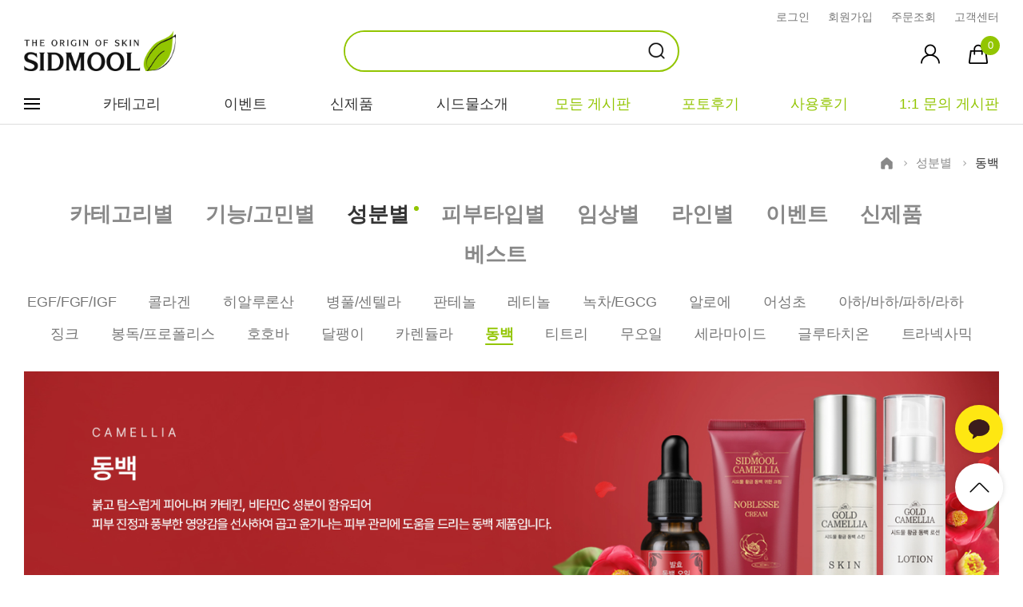

--- FILE ---
content_type: text/html
request_url: http://sidmool.com/shop/shopbrand.html?type=N&xcode=027&mcode=014&viewtype=gallery
body_size: 24171
content:

<!DOCTYPE html PUBLIC "-//W3C//DTD HTML 4.01//EN" "http://www.w3.org/TR/html4/strict.dtd">
<html>
<head>
<meta http-equiv="CONTENT-TYPE" content="text/html;charset=EUC-KR">
<link rel="shortcut icon" href="/shopimages/sidmool/favicon.ico" type="image/x-icon">
<link rel="apple-touch-icon-precomposed" href="/shopimages/sidmool/mobile_web_icon.png" />
<meta name="referrer" content="no-referrer-when-downgrade" />
<meta name="description" content="성분별 &gt; 동백" />
<meta name="keywords" content="성분별, 동백, " />
<meta property="og:type" content="website" />
<meta property="og:title" content="sidmool" />
<meta property="og:description" content="성분별 &gt; 동백" />
<meta property="og:image" content="http://www.sidmool.com/shopimages/sidmool/all_og__20250115171711phpSXZVAC.jpg" />
<link rel="image_src" href="http://www.sidmool.com/shopimages/sidmool/all_og__20250115171711phpSXZVAC.jpg" />
<meta property="og:url" content="http://www.sidmool.com/shop/shopbrand.html?type=N&xcode=027&mcode=014&viewtype=gallery" />
<link rel="canonical" href="http://www.sidmool.com/shop/shopbrand.html?type=N&xcode=027&mcode=014">
<link rel="alternate" href="http://www.sidmool.com/m/product_list.html?type=N&xcode=027&mcode=014">
<title>sidmool</title>
<meta name="title" content="피부의 고향 천연화장품 시드물" />
<meta name="description" content="피부 고민을 해결해 드리기 위한 천연 기능성 더마 화장품 입니다." />
<meta http-equiv="X-UA-Compatible" content="IE=edge,chrome=1" />

<link type="text/css" rel="stylesheet" href="/shopimages/sidmool/template/work/1105/common.css?r=1762132406" /><span itemscope="" itemtype="http://schema.org/Organization">
<link itemprop="url" href="https://www.sidmool.com/">
<a itemprop="sameAs" href="https://www.youtube.com/channel/UCeFllIhp4UwQjxAvT59kGIQ"></a>
<a itemprop="sameAs" href="https://story.kakao.com/ch/sidmool"></a>
<a itemprop="sameAs" href="https://x.com/sidmool"></a>
<a itemprop="sameAs" href="https://www.instagram.com/sidmool/"></a>
<a itemprop="sameAs" href="https://www.facebook.com/sidmool1"></a>

</span>

<!-- aos -->
<link rel="stylesheet" type="text/css" href="//www.sidmool.com/design/sidmool/da_image/aos.css">
<script src="//www.sidmool.com/design/sidmool/da_image/aos.js"></script>
<!-- aos -->

<meta name="naver-site-verification" content="00bfc4c133e8adaf75e8d6bdba1fa51f563b3329" />



<!-- swiper -->	
<link rel="stylesheet" href="/design/sidmool/da_image/swiper-bundle.min.css" />
<script src="/design/sidmool/da_image/swiper-bundle.min.js"></script>
<!-- swiper -->	

<link rel="preconnect" href="//fonts.googleapis.com">
<link rel="preconnect" href="//fonts.gstatic.com" crossorigin>
<link rel="stylesheet" href="https://cdnjs.cloudflare.com/ajax/libs/font-awesome/4.7.0/css/font-awesome.min.css">

<!-- Google tag (gtag.js) -->
<script async src="https://www.googletagmanager.com/gtag/js?id=AW-995893775"></script>
<script>
  window.dataLayer = window.dataLayer || [];
  function gtag(){dataLayer.push(arguments);}
  gtag('js', new Date());

  gtag('config', 'AW-995893775');
</script>

<!-- Event snippet for 전환 (1) conversion page --> <script> gtag('event', 'conversion', { 'send_to': 'AW-995893775/8U6CCJeh5oIZEI_E8NoD', 'value': 1.0, 'currency': 'KRW', 'transaction_id': '' }); </script>

<script type="application/ld+json">
{
  "@context": "https://schema.org",
  "@type": "WebSite",
  "url": "https://www.sidmool.com",
  "potentialAction": {
    "@type": "SearchAction",
    "target": "https://www.sidmool.com/search?q={search_term_string}",
    "query-input": "required name=search_term_string"
  },
  "mainEntity": [
    {
      "@type": "SiteNavigationElement",
      "name": "신제품",
      "url": "https://www.sidmool.com/shop/shopbrand.html?xcode=033&type=P"
    },
    {
      "@type": "SiteNavigationElement",
      "name": "베스트",
      "url": "https://www.sidmool.com/shop/shopbrand.html?xcode=030&type=P"
    },
    {
      "@type": "SiteNavigationElement",
      "name": "이벤트",
      "url": "https://www.sidmool.com/shop/shopbrand.html?xcode=031&type=Y"
    },
    {
      "@type": "SiteNavigationElement",
      "name": "임상별",
      "url": "https://www.sidmool.com/shop/shopbrand.html?xcode=034&type=Y"
    },
    {
      "@type": "SiteNavigationElement",
      "name": "카테고리별",
      "url": "https://www.sidmool.com/shop/shopbrand.html?xcode=022&type=X"
    },
    {
      "@type": "SiteNavigationElement",
      "name": "기능/고민별",
      "url": "https://www.sidmool.com/shop/shopbrand.html?xcode=006&type=Y"
    },
    {
      "@type": "SiteNavigationElement",
      "name": "성분별",
      "url": "https://www.sidmool.com/shop/shopbrand.html?xcode=027&type=Y"
    },
    {
      "@type": "SiteNavigationElement",
      "name": "커뮤니티",
      "url": "https://www.sidmool.com/community"
    },
    {
      "@type": "SiteNavigationElement",
      "name": "마이페이지",
      "url": "https://www.sidmool.com/mypage"
    }
  ]
}
</script>


</head>
<script type="text/javascript" src="//wcs.naver.net/wcslog.js"></script>
<script type="text/javascript">
if (window.wcs) {
    if(!wcs_add) var wcs_add = {};
    wcs_add["wa"] = "s_108048c3742";
    wcs.inflow('sidmool.com');
    wcs_do();
}
</script>

<body>
<script type="text/javascript" src="/js/jquery-1.7.2.min.js"></script><script type="text/javascript" src="/js/lazyload.min.js"></script>
<script type="text/javascript">
function getCookiefss(name) {
    lims = document.cookie;
    var index = lims.indexOf(name + "=");
    if (index == -1) {
        return null;
    }
    index = lims.indexOf("=", index) + 1; // first character
    var endstr = lims.indexOf(';', index);
    if (endstr == -1) {
        endstr = lims.length; // last character
    }
    return unescape(lims.substring(index, endstr));
}
</script><script type="text/javascript">
var MOBILE_USE = '';
var DESIGN_VIEW = 'PC';
</script><script type="text/javascript" src="/js/flash.js"></script>
<script type="text/javascript" src="/js/neodesign/rightbanner.js"></script>
<script type="text/javascript" src="/js/bookmark.js"></script>
<style type="text/css">

.MS_search_word { }

</style>

<script type="text/javascript" src="/js/jquery.shopbrand.js"></script>

<script type="text/javascript">

var pre_ORBAS = 'Y';
var pre_min_amount = '1';
var pre_product_uid = '';
var pre_product_name = '';
var pre_product_price = '';
var pre_option_type = '';
var pre_option_display_type = '';
var pre_optionJsonData = '';
var IS_LOGIN = 'false';
var is_bulk = 'N';
var bulk_arr_info = [];
var pre_min_add_amount = '1';
var pre_max_amount = '100000';

    var is_unify_opt = '1' ? true : false; 
    var pre_baskethidden = 'Y';

var is_unify_opt = true;
var ORBAS = 'Y';
var min_amount = '1';
var min_add_amount = '1';
var max_amount = '100000';
var product_uid = '';
var product_name = '';
var product_price = '';
var option_type = '';
var option_display_type = '';
var is_dummy = null;
var is_exist = null;
var optionJsonData = '';
var view_member_only_price = '';
var IS_LOGIN = 'false';
var shop_language = 'kor';
var is_bulk = 'N';
var bulk_arr_info = [];
var use_option_limit = '';
var design_view = 'PC';

</script>
<div id='blk_scroll_wings'><script type='text/javascript' src='/html/shopRbanner.html?param1=1' ></script></div>
<div id='cherrypicker_scroll'></div>
<div id="wrap">
    <div id="hdWrap">
    <div id="header" class="on">
		<div class="hd_cont w_custom">
            <div class="gnb_box">
                <ul class="gnb">
                                        <li><a href="/shop/member.html?type=login">로그인</a></li>
                    <li><a href="/shop/idinfo.html">회원가입</a></li>
                                        <li class=""><a href="/shop/confirm_login.html?type=myorder">주문조회</a></li>
                    <li class=""><a href="/shop/page.html?id=5">고객센터</a></li>
                </ul>
            </div>
            <div class="hd_content">
                <h1 class="logo"><a href="/index.html"><img src="//sidmool.img15.kr//renew2023/header/hd_logo.png"></a></h1>
                <div class="sch">
                    <form action="/shop/shopbrand.html" method="post" name="search">                        <fieldset>
                            <legend>상품 검색 폼</legend>
                            <input name="search" onkeydown="CheckKey_search();" value=""  class="MS_search_word keyword" />                            <a href="javascript:search_submit();" class="btn-sch"></a>
                        </fieldset>
                    </form>                </div>
                <ul class="hd_right">
                    <li class="mypage"><a href="/shop/member.html?type=mynewmain"><img src="/design/sidmool/da_image/icon-hd-my.png" width="30" alt="마이페이지"></a></li>
                    <li class="cart"><a href="/shop/basket.html"><img src="/design/sidmool/da_image/icon-hd-cart.png" width="30" alt="장바구니"> <span id="user_basket_quantity" class="user_basket_quantity"></span></a></li>
                </ul>
            </div>
            <div class="hd_bottom">

                <nav class="hd_lnb">
                    <li class="aside_open"><a href="javascript:void(0);"><span></span><span></span><span></span></a></li>
                    <li><a href="javascript:void(0);">카테고리</a></li>
                    <li><a href="/shop/shopbrand.html?xcode=031&type=Y">이벤트</a></li>
                    <li><a href="/shop/shopbrand.html?xcode=033&type=P">신제품</a></li>
                    <li><a href="/shop/page.html?id=1">시드물소개</a></li>
                </nav>
                <ul class="hd_community">
                    <li><a href="/board/board.html?code=sidmool_board3">모든 게시판</a></li>
                    <li><a href="/board/board.html?code=sidmool_image3">포토후기</a></li>
                    <li><a href="/board/board.html?code=sidmool_board20">사용후기</a></li>
                    <li><a href="/shop/mypage.html?mypage_type=mym2mboard">1:1 문의 게시판</a></li>
                </ul>
            </div>
			<h2 class="blind">상품 검색 폼</h2>
		</div>
    </div><!-- #header -->
	<div id="hd_aside" class="over">
		<div class="w_custom">
			<div class="right_box">
				<ul class="snb">
					<li class="bk nth_04">
						<a href="javascript:search_submit();" class=""><span>전제품보기</span></a>
					</li>
															<li class="">
						<a href="/shop/shopbrand.html?type=Y&xcode=019&viewtype=gallery" class="child" rel="nosublink"><span>기능별</span></a>
						<ul class="dep2" rel="nosublink" aria-hidden="true">
																					<li><a href="/shop/shopbrand.html?type=N&xcode=019&mcode=042&viewtype=gallery">피부임상</a></li>
																												<li><a href="/shop/shopbrand.html?type=N&xcode=019&mcode=041&viewtype=gallery">여드름임상</a></li>
																												<li><a href="/shop/shopbrand.html?type=N&xcode=019&mcode=043&viewtype=gallery">제로마진</a></li>
																												<li><a href="/shop/shopbrand.html?type=N&xcode=019&mcode=044&viewtype=gallery">비건인증</a></li>
																												<li><a href="/shop/shopbrand.html?type=N&xcode=019&mcode=036&viewtype=gallery">BEST</a></li>
																												<li><a href="/shop/shopbrand.html?type=N&xcode=019&mcode=033&viewtype=gallery">이벤트</a></li>
																												<li><a href="/shop/shopbrand.html?type=N&xcode=019&mcode=025&viewtype=gallery">민중기시리즈</a></li>
																												<li><a href="/shop/shopbrand.html?type=N&xcode=019&mcode=010&viewtype=gallery">앰플</a></li>
																												<li><a href="/shop/shopbrand.html?type=N&xcode=019&mcode=020&viewtype=gallery">수분크림</a></li>
																												<li><a href="/shop/shopbrand.html?type=N&xcode=019&mcode=007&viewtype=gallery">크림</a></li>
																												<li>
								<a href="/shop/shopbrand.html?type=N&xcode=019&mcode=013&viewtype=gallery" class="child" rel="nosublink">클렌징</a>
								<ul class="dep3">
																		<li><a href="/shop/shopbrand.html?type=N&xcode=019&mcode=013&scode=001&viewtype=gallery" rel="nosublink" >클렌징</a></li>
																		<li><a href="/shop/shopbrand.html?type=N&xcode=019&mcode=013&scode=002&viewtype=gallery" rel="nosublink" >수제비누</a></li>
																	</ul>
							</li>
																												<li><a href="/shop/shopbrand.html?type=N&xcode=019&mcode=019&viewtype=gallery">수제비누</a></li>
																												<li><a href="/shop/shopbrand.html?type=N&xcode=019&mcode=018&viewtype=gallery">에센스세럼</a></li>
																												<li><a href="/shop/shopbrand.html?type=N&xcode=019&mcode=009&viewtype=gallery">수분젤</a></li>
																												<li><a href="/shop/shopbrand.html?type=N&xcode=019&mcode=017&viewtype=gallery">로션</a></li>
																												<li><a href="/shop/shopbrand.html?type=N&xcode=019&mcode=008&viewtype=gallery">썬스크린</a></li>
																												<li><a href="/shop/shopbrand.html?type=N&xcode=019&mcode=024&viewtype=gallery">무기자차</a></li>
																												<li><a href="/shop/shopbrand.html?type=N&xcode=019&mcode=005&viewtype=gallery">각질관리</a></li>
																												<li><a href="/shop/shopbrand.html?type=N&xcode=019&mcode=015&viewtype=gallery">마스크팩</a></li>
																												<li><a href="/shop/shopbrand.html?type=N&xcode=019&mcode=003&viewtype=gallery">바디</a></li>
																												<li><a href="/shop/shopbrand.html?type=N&xcode=019&mcode=006&viewtype=gallery">색조</a></li>
																												<li><a href="/shop/shopbrand.html?type=N&xcode=019&mcode=016&viewtype=gallery">립&아이케어</a></li>
																												<li><a href="/shop/shopbrand.html?type=N&xcode=019&mcode=004&viewtype=gallery">페이스&바디오일</a></li>
																												<li><a href="/shop/shopbrand.html?type=N&xcode=019&mcode=027&viewtype=gallery">아로마테라피</a></li>
																												<li><a href="/shop/shopbrand.html?type=N&xcode=019&mcode=011&viewtype=gallery">스킨토너미스트</a></li>
																												<li><a href="/shop/shopbrand.html?type=N&xcode=019&mcode=026&viewtype=gallery">스킨케어브러쉬</a></li>
																												<li><a href="/shop/shopbrand.html?type=N&xcode=019&mcode=014&viewtype=gallery">헤어</a></li>
																												<li><a href="/shop/shopbrand.html?type=N&xcode=019&mcode=002&viewtype=gallery">화장소품</a></li>
																												<li>
								<a href="/shop/shopbrand.html?type=N&xcode=019&mcode=001&viewtype=gallery" class="child" rel="nosublink">건강식품</a>
								<ul class="dep3">
																		<li><a href="/shop/shopbrand.html?type=N&xcode=019&mcode=001&scode=001&viewtype=gallery" rel="nosublink" >건강식품</a></li>
																		<li><a href="/shop/shopbrand.html?type=N&xcode=019&mcode=001&scode=002&viewtype=gallery" rel="nosublink" >건강주스</a></li>
																		<li><a href="/shop/shopbrand.html?type=N&xcode=019&mcode=001&scode=003&viewtype=gallery" rel="nosublink" >효모로</a></li>
																	</ul>
							</li>
																												<li><a href="/shop/shopbrand.html?type=N&xcode=019&mcode=021&viewtype=gallery">예비맘추천</a></li>
																												<li><a href="/shop/shopbrand.html?type=N&xcode=019&mcode=031&viewtype=gallery">미취학가능제품</a></li>
																												<li><a href="/shop/shopbrand.html?type=N&xcode=019&mcode=032&viewtype=gallery">청소년화장품추천</a></li>
																												<li><a href="/shop/shopbrand.html?type=N&xcode=019&mcode=023&viewtype=gallery">남성용화장품</a></li>
																												<li><a href="/shop/shopbrand.html?type=N&xcode=019&mcode=012&viewtype=gallery">퍼스트에센스</a></li>
																												<li><a href="/shop/shopbrand.html?type=N&xcode=019&mcode=022&viewtype=gallery">샴푸&바디케어</a></li>
																												<li><a href="/shop/shopbrand.html?type=N&xcode=019&mcode=028&viewtype=gallery">보습크림 & 페이셜 오일</a></li>
																												<li><a href="/shop/shopbrand.html?type=N&xcode=019&mcode=029&viewtype=gallery">환절기피부진정</a></li>
																												<li><a href="/shop/shopbrand.html?type=N&xcode=019&mcode=030&viewtype=gallery">촉촉 보습 제품</a></li>
																												<li><a href="/shop/shopbrand.html?type=N&xcode=019&mcode=034&viewtype=gallery">Min BB</a></li>
																				</ul>
					</li>
																				<li class="">
						<a href="/shop/shopbrand.html?type=Y&xcode=020&viewtype=gallery" class="child" rel="nosublink"><span>성분라인별</span></a>
						<ul class="dep2" rel="nosublink" aria-hidden="true">
																					<li><a href="/shop/shopbrand.html?type=N&xcode=020&mcode=037&viewtype=gallery">어성초</a></li>
																												<li><a href="/shop/shopbrand.html?type=N&xcode=020&mcode=036&viewtype=gallery">무오일 다당류</a></li>
																												<li><a href="/shop/shopbrand.html?type=N&xcode=020&mcode=016&viewtype=gallery">알로에</a></li>
																												<li><a href="/shop/shopbrand.html?type=N&xcode=020&mcode=012&viewtype=gallery">봉독</a></li>
																												<li><a href="/shop/shopbrand.html?type=N&xcode=020&mcode=011&viewtype=gallery">바하</a></li>
																												<li><a href="/shop/shopbrand.html?type=N&xcode=020&mcode=010&viewtype=gallery">아하</a></li>
																												<li><a href="/shop/shopbrand.html?type=N&xcode=020&mcode=008&viewtype=gallery">녹차(EGCG)</a></li>
																												<li><a href="/shop/shopbrand.html?type=N&xcode=020&mcode=007&viewtype=gallery">카렌듈라</a></li>
																												<li><a href="/shop/shopbrand.html?type=N&xcode=020&mcode=006&viewtype=gallery">아크바이</a></li>
																												<li><a href="/shop/shopbrand.html?type=N&xcode=020&mcode=001&viewtype=gallery">레드큐어</a></li>
																												<li><a href="/shop/shopbrand.html?type=N&xcode=020&mcode=015&viewtype=gallery">천연오일</a></li>
																												<li><a href="/shop/shopbrand.html?type=N&xcode=020&mcode=017&viewtype=gallery">메가펩타이드</a></li>
																												<li><a href="/shop/shopbrand.html?type=N&xcode=020&mcode=021&viewtype=gallery">콜라겐</a></li>
																												<li><a href="/shop/shopbrand.html?type=N&xcode=020&mcode=004&viewtype=gallery">호호바</a></li>
																												<li><a href="/shop/shopbrand.html?type=N&xcode=020&mcode=009&viewtype=gallery">휴먼올리고</a></li>
																												<li><a href="/shop/shopbrand.html?type=N&xcode=020&mcode=002&viewtype=gallery">EGF</a></li>
																												<li><a href="/shop/shopbrand.html?type=N&xcode=020&mcode=018&viewtype=gallery">프로폴리스</a></li>
																												<li><a href="/shop/shopbrand.html?type=N&xcode=020&mcode=014&viewtype=gallery">히아루론산</a></li>
																												<li><a href="/shop/shopbrand.html?type=N&xcode=020&mcode=019&viewtype=gallery">세라마이드</a></li>
																												<li><a href="/shop/shopbrand.html?type=N&xcode=020&mcode=022&viewtype=gallery">티트리</a></li>
																												<li><a href="/shop/shopbrand.html?type=N&xcode=020&mcode=023&viewtype=gallery">아스타잔틴</a></li>
																												<li><a href="/shop/shopbrand.html?type=N&xcode=020&mcode=003&viewtype=gallery">사카로발효</a></li>
																												<li><a href="/shop/shopbrand.html?type=N&xcode=020&mcode=028&viewtype=gallery">닥터트럽</a></li>
																												<li><a href="/shop/shopbrand.html?type=N&xcode=020&mcode=027&viewtype=gallery">뷰리즈</a></li>
																												<li><a href="/shop/shopbrand.html?type=N&xcode=020&mcode=029&viewtype=gallery">병풀(센텔라)</a></li>
																												<li><a href="/shop/shopbrand.html?type=N&xcode=020&mcode=030&viewtype=gallery">징크</a></li>
																												<li><a href="/shop/shopbrand.html?type=N&xcode=020&mcode=005&viewtype=gallery">유기농</a></li>
																												<li><a href="/shop/shopbrand.html?type=N&xcode=020&mcode=020&viewtype=gallery">아하바하</a></li>
																												<li><a href="/shop/shopbrand.html?type=N&xcode=020&mcode=024&viewtype=gallery">산자나무</a></li>
																												<li><a href="/shop/shopbrand.html?type=N&xcode=020&mcode=025&viewtype=gallery">블루VS레드</a></li>
																												<li><a href="/shop/shopbrand.html?type=N&xcode=020&mcode=026&viewtype=gallery">사카로 모음</a></li>
																												<li><a href="/shop/shopbrand.html?type=N&xcode=020&mcode=031&viewtype=gallery">동백</a></li>
																												<li><a href="/shop/shopbrand.html?type=N&xcode=020&mcode=032&viewtype=gallery">노실리콘/노디메치콘</a></li>
																												<li><a href="/shop/shopbrand.html?type=N&xcode=020&mcode=033&viewtype=gallery">스킨소스</a></li>
																												<li><a href="/shop/shopbrand.html?type=N&xcode=020&mcode=034&viewtype=gallery">판테놀</a></li>
																												<li><a href="/shop/shopbrand.html?type=N&xcode=020&mcode=035&viewtype=gallery">닥터갈라톡</a></li>
																												<li><a href="/shop/shopbrand.html?type=N&xcode=020&mcode=013&viewtype=gallery">달팽이</a></li>
																												<li><a href="/shop/shopbrand.html?type=N&xcode=020&mcode=038&viewtype=gallery">EFI</a></li>
																												<li><a href="/shop/shopbrand.html?type=N&xcode=020&mcode=039&viewtype=gallery">레티놀</a></li>
																				</ul>
					</li>
																				<li class="">
						<a href="/shop/shopbrand.html?type=Y&xcode=018&viewtype=gallery" class="child" rel="nosublink"><span>고민별(피부타입별)</span></a>
						<ul class="dep2" rel="nosublink" aria-hidden="true">
																					<li><a href="/shop/shopbrand.html?type=N&xcode=018&mcode=036&viewtype=gallery">안티에이징</a></li>
																												<li><a href="/shop/shopbrand.html?type=N&xcode=018&mcode=033&viewtype=gallery">동물성프리</a></li>
																												<li><a href="/shop/shopbrand.html?type=N&xcode=018&mcode=011&viewtype=gallery">AC 스팟</a></li>
																												<li><a href="/shop/shopbrand.html?type=N&xcode=018&mcode=010&viewtype=gallery">바디케어</a></li>
																												<li><a href="/shop/shopbrand.html?type=N&xcode=018&mcode=006&viewtype=gallery">모공관리</a></li>
																												<li><a href="/shop/shopbrand.html?type=N&xcode=018&mcode=008&viewtype=gallery">피지관리</a></li>
																												<li><a href="/shop/shopbrand.html?type=N&xcode=018&mcode=025&viewtype=gallery">장벽강화</a></li>
																												<li><a href="/shop/shopbrand.html?type=N&xcode=018&mcode=016&viewtype=gallery">거친모공</a></li>
																												<li><a href="/shop/shopbrand.html?type=N&xcode=018&mcode=027&viewtype=gallery">각질관리</a></li>
																												<li><a href="/shop/shopbrand.html?type=N&xcode=018&mcode=015&viewtype=gallery">속건성(수부지)</a></li>
																												<li><a href="/shop/shopbrand.html?type=N&xcode=018&mcode=003&viewtype=gallery">악건성</a></li>
																												<li><a href="/shop/shopbrand.html?type=N&xcode=018&mcode=005&viewtype=gallery">붉은톤</a></li>
																												<li><a href="/shop/shopbrand.html?type=N&xcode=018&mcode=014&viewtype=gallery">미백</a></li>
																												<li><a href="/shop/shopbrand.html?type=N&xcode=018&mcode=024&viewtype=gallery">자외선차단</a></li>
																												<li><a href="/shop/shopbrand.html?type=N&xcode=018&mcode=002&viewtype=gallery">주름개선&탄력</a></li>
																												<li><a href="/shop/shopbrand.html?type=N&xcode=018&mcode=009&viewtype=gallery">트럽</a></li>
																												<li><a href="/shop/shopbrand.html?type=N&xcode=018&mcode=012&viewtype=gallery">화이트헤드관리</a></li>
																												<li><a href="/shop/shopbrand.html?type=N&xcode=018&mcode=031&viewtype=gallery">블랙헤드관리</a></li>
																												<li><a href="/shop/shopbrand.html?type=N&xcode=018&mcode=004&viewtype=gallery">건조&민감피부</a></li>
																												<li><a href="/shop/shopbrand.html?type=N&xcode=018&mcode=001&viewtype=gallery">안티옥시</a></li>
																												<li><a href="/shop/shopbrand.html?type=N&xcode=018&mcode=007&viewtype=gallery">지루성</a></li>
																												<li><a href="/shop/shopbrand.html?type=N&xcode=018&mcode=018&viewtype=gallery">탈모</a></li>
																												<li><a href="/shop/shopbrand.html?type=N&xcode=018&mcode=013&viewtype=gallery">레이저관리</a></li>
																												<li><a href="/shop/shopbrand.html?type=N&xcode=018&mcode=017&viewtype=gallery">미백&주름개선</a></li>
																												<li><a href="/shop/shopbrand.html?type=N&xcode=018&mcode=019&viewtype=gallery">기미잡티</a></li>
																												<li><a href="/shop/shopbrand.html?type=N&xcode=018&mcode=020&viewtype=gallery">디톡스</a></li>
																												<li><a href="/shop/shopbrand.html?type=N&xcode=018&mcode=021&viewtype=gallery">모낭이</a></li>
																												<li><a href="/shop/shopbrand.html?type=N&xcode=018&mcode=022&viewtype=gallery">튼살</a></li>
																												<li><a href="/shop/shopbrand.html?type=N&xcode=018&mcode=023&viewtype=gallery">홈필링</a></li>
																												<li><a href="/shop/shopbrand.html?type=N&xcode=018&mcode=026&viewtype=gallery">우리아기추천</a></li>
																												<li><a href="/shop/shopbrand.html?type=N&xcode=018&mcode=028&viewtype=gallery">의료기기</a></li>
																												<li><a href="/shop/shopbrand.html?type=N&xcode=018&mcode=029&viewtype=gallery">개기름관리</a></li>
																												<li><a href="/shop/shopbrand.html?type=N&xcode=018&mcode=030&viewtype=gallery">탄력집중관리</a></li>
																												<li><a href="/shop/shopbrand.html?type=N&xcode=018&mcode=032&viewtype=gallery">시카케어</a></li>
																												<li><a href="/shop/shopbrand.html?type=N&xcode=018&mcode=035&viewtype=gallery">리페어관리</a></li>
																				</ul>
					</li>
																				<li class="">
						<a href="/shop/shopbrand.html?type=Y&xcode=017&viewtype=gallery" class="child" rel="nosublink"><span>내츄럴99</span></a>
						<ul class="dep2" rel="nosublink" aria-hidden="true">
																					<li><a href="/shop/shopbrand.html?type=N&xcode=017&mcode=006&viewtype=gallery">클렌징</a></li>
																												<li><a href="/shop/shopbrand.html?type=N&xcode=017&mcode=011&viewtype=gallery">퍼스트에센스</a></li>
																												<li><a href="/shop/shopbrand.html?type=N&xcode=017&mcode=005&viewtype=gallery">스킨토너미스트</a></li>
																												<li><a href="/shop/shopbrand.html?type=N&xcode=017&mcode=004&viewtype=gallery">앰플</a></li>
																												<li><a href="/shop/shopbrand.html?type=N&xcode=017&mcode=010&viewtype=gallery">에센스세럼</a></li>
																												<li><a href="/shop/shopbrand.html?type=N&xcode=017&mcode=003&viewtype=gallery">수분젤로션</a></li>
																												<li><a href="/shop/shopbrand.html?type=N&xcode=017&mcode=009&viewtype=gallery">크림</a></li>
																												<li><a href="/shop/shopbrand.html?type=N&xcode=017&mcode=008&viewtype=gallery">립&아이</a></li>
																												<li><a href="/shop/shopbrand.html?type=N&xcode=017&mcode=007&viewtype=gallery">페이스&바디오일</a></li>
																												<li><a href="/shop/shopbrand.html?type=N&xcode=017&mcode=002&viewtype=gallery">마스크팩</a></li>
																												<li><a href="/shop/shopbrand.html?type=N&xcode=017&mcode=001&viewtype=gallery">바디&헤어</a></li>
																												<li><a href="/shop/shopbrand.html?type=N&xcode=017&mcode=015&viewtype=gallery">자외선차단</a></li>
																												<li><a href="/shop/shopbrand.html?type=N&xcode=017&mcode=012&viewtype=gallery">썬크림</a></li>
																												<li><a href="/shop/shopbrand.html?type=N&xcode=017&mcode=013&viewtype=gallery">유기농</a></li>
																												<li><a href="/shop/shopbrand.html?type=N&xcode=017&mcode=014&viewtype=gallery">수제비누</a></li>
																												<li><a href="/shop/shopbrand.html?type=N&xcode=017&mcode=016&viewtype=gallery">해톡주스</a></li>
																				</ul>
					</li>
																				<li class="">
						<a href="/shop/shopbrand.html?type=Y&xcode=025&viewtype=gallery" class="child" rel="nosublink"><span>건강식품</span></a>
						<ul class="dep2" rel="nosublink" aria-hidden="true">
																					<li><a href="/shop/shopbrand.html?type=N&xcode=025&mcode=001&viewtype=gallery">건강주스</a></li>
																												<li><a href="/shop/shopbrand.html?type=N&xcode=025&mcode=002&viewtype=gallery">효모로</a></li>
																												<li>
								<a href="/shop/shopbrand.html?type=N&xcode=025&mcode=003&viewtype=gallery" class="child" rel="nosublink">건강식품</a>
								<ul class="dep3">
																		<li><a href="/shop/shopbrand.html?type=N&xcode=025&mcode=003&scode=001&viewtype=gallery" rel="nosublink" >건강식품</a></li>
																	</ul>
							</li>
																				</ul>
					</li>
																				<li class="">
						<a href="/shop/shopbrand.html?type=Y&xcode=026&viewtype=gallery" class="child" rel="nosublink"><span>가격별</span></a>
						<ul class="dep2" rel="nosublink" aria-hidden="true">
																					<li><a href="/shop/shopbrand.html?type=N&xcode=026&mcode=005&viewtype=gallery">5,000원 이하</a></li>
																												<li><a href="/shop/shopbrand.html?type=N&xcode=026&mcode=002&viewtype=gallery">10,000원 이하</a></li>
																												<li><a href="/shop/shopbrand.html?type=N&xcode=026&mcode=003&viewtype=gallery">15,000원 이하</a></li>
																												<li><a href="/shop/shopbrand.html?type=N&xcode=026&mcode=004&viewtype=gallery">20,000원 이하</a></li>
																												<li><a href="/shop/shopbrand.html?type=N&xcode=026&mcode=006&viewtype=gallery">25,000원 이하</a></li>
																												<li><a href="/shop/shopbrand.html?type=N&xcode=026&mcode=009&viewtype=gallery">25,000원 이상</a></li>
																				</ul>
					</li>
																				<li class=""><a href="/shop/shopbrand.html?type=O&xcode=014&viewtype=gallery" rel="nosublink" ><span>세트할인</span></a></li>
																				<li class="">
						<a href="/shop/shopbrand.html?type=X&xcode=022&viewtype=gallery" class="child" rel="nosublink"><span>카테고리별</span></a>
						<ul class="dep2" rel="nosublink" aria-hidden="true">
																					<li><a href="/shop/shopbrand.html?type=M&xcode=022&mcode=001&viewtype=gallery">비누/클렌징</a></li>
																												<li><a href="/shop/shopbrand.html?type=M&xcode=022&mcode=007&viewtype=gallery">마스크/팩/필링</a></li>
																												<li><a href="/shop/shopbrand.html?type=M&xcode=022&mcode=002&viewtype=gallery">스킨/토너/미스트</a></li>
																												<li><a href="/shop/shopbrand.html?type=M&xcode=022&mcode=003&viewtype=gallery">앰플/에센스/세럼</a></li>
																												<li><a href="/shop/shopbrand.html?type=M&xcode=022&mcode=008&viewtype=gallery">수분젤/에센셜</a></li>
																												<li><a href="/shop/shopbrand.html?type=M&xcode=022&mcode=004&viewtype=gallery">로션</a></li>
																												<li><a href="/shop/shopbrand.html?type=M&xcode=022&mcode=005&viewtype=gallery">크림</a></li>
																												<li><a href="/shop/shopbrand.html?type=M&xcode=022&mcode=009&viewtype=gallery">썬케어</a></li>
																												<li><a href="/shop/shopbrand.html?type=M&xcode=022&mcode=006&viewtype=gallery">오일</a></li>
																												<li><a href="/shop/shopbrand.html?type=M&xcode=022&mcode=010&viewtype=gallery">바디/헤어/핸드/풋</a></li>
																												<li><a href="/shop/shopbrand.html?type=M&xcode=022&mcode=011&viewtype=gallery">메이크업</a></li>
																												<li><a href="/shop/shopbrand.html?type=M&xcode=022&mcode=014&viewtype=gallery">립/아이</a></li>
																												<li><a href="/shop/shopbrand.html?type=M&xcode=022&mcode=013&viewtype=gallery">건강식품</a></li>
																												<li><a href="/shop/shopbrand.html?type=M&xcode=022&mcode=012&viewtype=gallery">소품</a></li>
																				</ul>
					</li>
																				<li class="">
						<a href="/shop/shopbrand.html?type=Y&xcode=006&viewtype=gallery" class="child" rel="nosublink"><span>기능/고민별</span></a>
						<ul class="dep2" rel="nosublink" aria-hidden="true">
																					<li><a href="/shop/shopbrand.html?type=N&xcode=006&mcode=008&viewtype=gallery">트러블/시카</a></li>
																												<li><a href="/shop/shopbrand.html?type=N&xcode=006&mcode=006&viewtype=gallery">민감/건조/속당김</a></li>
																												<li><a href="/shop/shopbrand.html?type=N&xcode=006&mcode=002&viewtype=gallery">미백/화이트닝/흔적</a></li>
																												<li><a href="/shop/shopbrand.html?type=N&xcode=006&mcode=003&viewtype=gallery">안티에이징/주름/탄력</a></li>
																												<li><a href="/shop/shopbrand.html?type=N&xcode=006&mcode=005&viewtype=gallery">모공/피지/블랙헤드</a></li>
																												<li><a href="/shop/shopbrand.html?type=N&xcode=006&mcode=004&viewtype=gallery">각질관리</a></li>
																												<li><a href="/shop/shopbrand.html?type=N&xcode=006&mcode=007&viewtype=gallery">장벽케어</a></li>
																												<li><a href="/shop/shopbrand.html?type=N&xcode=006&mcode=001&viewtype=gallery">무기자차</a></li>
																												<li><a href="/shop/shopbrand.html?type=N&xcode=006&mcode=009&viewtype=gallery">레이저관리</a></li>
																												<li><a href="/shop/shopbrand.html?type=N&xcode=006&mcode=010&viewtype=gallery">탈모케어</a></li>
																												<li><a href="/shop/shopbrand.html?type=N&xcode=006&mcode=015&viewtype=gallery">동물성프리</a></li>
																												<li><a href="/shop/shopbrand.html?type=N&xcode=006&mcode=013&viewtype=gallery">예비맘</a></li>
																												<li><a href="/shop/shopbrand.html?type=N&xcode=006&mcode=011&viewtype=gallery">미취학</a></li>
																												<li><a href="/shop/shopbrand.html?type=N&xcode=006&mcode=012&viewtype=gallery">청소년</a></li>
																												<li><a href="/shop/shopbrand.html?type=N&xcode=006&mcode=014&viewtype=gallery">남성화장품</a></li>
																												<li><a href="/shop/shopbrand.html?type=N&xcode=006&mcode=016&viewtype=gallery">내츄럴99</a></li>
																				</ul>
					</li>
																				<li class="">
						<a href="/shop/shopbrand.html?type=Y&xcode=027&viewtype=gallery" class="child" rel="nosublink"><span>성분별</span></a>
						<ul class="dep2" rel="nosublink" aria-hidden="true">
																					<li>
								<a href="/shop/shopbrand.html?type=N&xcode=027&mcode=010&viewtype=gallery" class="child" rel="nosublink">EGF/FGF/IGF</a>
								<ul class="dep3">
																		<li><a href="/shop/shopbrand.html?type=N&xcode=027&mcode=010&scode=001&viewtype=gallery" rel="nosublink" >EGF</a></li>
																		<li><a href="/shop/shopbrand.html?type=N&xcode=027&mcode=010&scode=002&viewtype=gallery" rel="nosublink" >FGF</a></li>
																		<li><a href="/shop/shopbrand.html?type=N&xcode=027&mcode=010&scode=003&viewtype=gallery" rel="nosublink" >IGF</a></li>
																	</ul>
							</li>
																												<li><a href="/shop/shopbrand.html?type=N&xcode=027&mcode=015&viewtype=gallery">콜라겐</a></li>
																												<li><a href="/shop/shopbrand.html?type=N&xcode=027&mcode=008&viewtype=gallery">히알루론산</a></li>
																												<li><a href="/shop/shopbrand.html?type=N&xcode=027&mcode=009&viewtype=gallery">병풀/센텔라</a></li>
																												<li><a href="/shop/shopbrand.html?type=N&xcode=027&mcode=011&viewtype=gallery">판테놀</a></li>
																												<li><a href="/shop/shopbrand.html?type=N&xcode=027&mcode=017&viewtype=gallery">레티놀</a></li>
																												<li><a href="/shop/shopbrand.html?type=N&xcode=027&mcode=005&viewtype=gallery">녹차/EGCG</a></li>
																												<li><a href="/shop/shopbrand.html?type=N&xcode=027&mcode=016&viewtype=gallery">알로에</a></li>
																												<li><a href="/shop/shopbrand.html?type=N&xcode=027&mcode=001&viewtype=gallery">어성초</a></li>
																												<li>
								<a href="/shop/shopbrand.html?type=N&xcode=027&mcode=003&viewtype=gallery" class="child" rel="nosublink">아하/바하/파하/라하</a>
								<ul class="dep3">
																		<li><a href="/shop/shopbrand.html?type=N&xcode=027&mcode=003&scode=001&viewtype=gallery" rel="nosublink" >아하</a></li>
																		<li><a href="/shop/shopbrand.html?type=N&xcode=027&mcode=003&scode=002&viewtype=gallery" rel="nosublink" >바하</a></li>
																		<li><a href="/shop/shopbrand.html?type=N&xcode=027&mcode=003&scode=003&viewtype=gallery" rel="nosublink" >파하</a></li>
																		<li><a href="/shop/shopbrand.html?type=N&xcode=027&mcode=003&scode=004&viewtype=gallery" rel="nosublink" >라하</a></li>
																	</ul>
							</li>
																												<li><a href="/shop/shopbrand.html?type=N&xcode=027&mcode=013&viewtype=gallery">징크</a></li>
																												<li><a href="/shop/shopbrand.html?type=N&xcode=027&mcode=004&viewtype=gallery">봉독/프로폴리스</a></li>
																												<li><a href="/shop/shopbrand.html?type=N&xcode=027&mcode=007&viewtype=gallery">호호바</a></li>
																												<li><a href="/shop/shopbrand.html?type=N&xcode=027&mcode=012&viewtype=gallery">달팽이</a></li>
																												<li><a href="/shop/shopbrand.html?type=N&xcode=027&mcode=006&viewtype=gallery">카렌듈라</a></li>
																												<li><a href="/shop/shopbrand.html?type=N&xcode=027&mcode=014&viewtype=gallery">동백</a></li>
																												<li><a href="/shop/shopbrand.html?type=N&xcode=027&mcode=018&viewtype=gallery">티트리</a></li>
																												<li><a href="/shop/shopbrand.html?type=N&xcode=027&mcode=002&viewtype=gallery">무오일</a></li>
																												<li><a href="/shop/shopbrand.html?type=N&xcode=027&mcode=019&viewtype=gallery">세라마이드</a></li>
																												<li><a href="/shop/shopbrand.html?type=N&xcode=027&mcode=020&viewtype=gallery">글루타치온</a></li>
																												<li><a href="/shop/shopbrand.html?type=N&xcode=027&mcode=021&viewtype=gallery">트라넥사믹</a></li>
																				</ul>
					</li>
																				<li class="">
						<a href="/shop/shopbrand.html?type=Y&xcode=035&viewtype=gallery" class="child" rel="nosublink"><span>피부타입별</span></a>
						<ul class="dep2" rel="nosublink" aria-hidden="true">
																					<li><a href="/shop/shopbrand.html?type=N&xcode=035&mcode=001&viewtype=gallery">건성</a></li>
																												<li><a href="/shop/shopbrand.html?type=N&xcode=035&mcode=004&viewtype=gallery">중성</a></li>
																												<li><a href="/shop/shopbrand.html?type=N&xcode=035&mcode=002&viewtype=gallery">지성</a></li>
																												<li><a href="/shop/shopbrand.html?type=N&xcode=035&mcode=003&viewtype=gallery">복합성</a></li>
																												<li><a href="/shop/shopbrand.html?type=N&xcode=035&mcode=005&viewtype=gallery">민감성</a></li>
																				</ul>
					</li>
																				<li class="">
						<a href="/shop/shopbrand.html?type=Y&xcode=034&viewtype=gallery" class="child" rel="nosublink"><span>임상별</span></a>
						<ul class="dep2" rel="nosublink" aria-hidden="true">
																					<li><a href="/shop/shopbrand.html?type=N&xcode=034&mcode=003&viewtype=gallery">여드름/논코메도제닉</a></li>
																												<li><a href="/shop/shopbrand.html?type=N&xcode=034&mcode=001&viewtype=gallery">비건인증</a></li>
																												<li><a href="/shop/shopbrand.html?type=N&xcode=034&mcode=008&viewtype=gallery">항산화효력시험</a></li>
																												<li><a href="/shop/shopbrand.html?type=N&xcode=034&mcode=005&viewtype=gallery">주름/탄력임상</a></li>
																												<li><a href="/shop/shopbrand.html?type=N&xcode=034&mcode=007&viewtype=gallery">기미/잡티/피부톤임상</a></li>
																												<li><a href="/shop/shopbrand.html?type=N&xcode=034&mcode=006&viewtype=gallery">모공임상</a></li>
																												<li><a href="/shop/shopbrand.html?type=N&xcode=034&mcode=009&viewtype=gallery">보습/장벽/피부결임상</a></li>
																												<li><a href="/shop/shopbrand.html?type=N&xcode=034&mcode=004&viewtype=gallery">안자극완료</a></li>
																												<li><a href="/shop/shopbrand.html?type=N&xcode=034&mcode=010&viewtype=gallery">스웨트프루프</a></li>
																				</ul>
					</li>
																				<li class="">
						<a href="/shop/shopbrand.html?type=Y&xcode=028&viewtype=gallery" class="child" rel="nosublink"><span>라인별</span></a>
						<ul class="dep2" rel="nosublink" aria-hidden="true">
																					<li><a href="/shop/shopbrand.html?type=N&xcode=028&mcode=001&viewtype=gallery">닥터트럽</a></li>
																												<li><a href="/shop/shopbrand.html?type=N&xcode=028&mcode=002&viewtype=gallery">민중기</a></li>
																												<li><a href="/shop/shopbrand.html?type=N&xcode=028&mcode=003&viewtype=gallery">휴먼올리고</a></li>
																												<li><a href="/shop/shopbrand.html?type=N&xcode=028&mcode=004&viewtype=gallery">아크바이</a></li>
																												<li><a href="/shop/shopbrand.html?type=N&xcode=028&mcode=005&viewtype=gallery">사카로</a></li>
																												<li><a href="/shop/shopbrand.html?type=N&xcode=028&mcode=006&viewtype=gallery">뷰리즈</a></li>
																												<li><a href="/shop/shopbrand.html?type=N&xcode=028&mcode=007&viewtype=gallery">스킨소스</a></li>
																												<li><a href="/shop/shopbrand.html?type=N&xcode=028&mcode=008&viewtype=gallery">닥터갈라톡</a></li>
																												<li><a href="/shop/shopbrand.html?type=N&xcode=028&mcode=009&viewtype=gallery">마다가스카르</a></li>
																				</ul>
					</li>
																				<li class="">
						<a href="/shop/shopbrand.html?type=Y&xcode=031&viewtype=gallery" class="child" rel="nosublink"><span>이벤트</span></a>
						<ul class="dep2" rel="nosublink" aria-hidden="true">
																					<li><a href="/shop/shopbrand.html?type=N&xcode=031&mcode=001&viewtype=gallery">사은품 증정이벤트</a></li>
																												<li><a href="/shop/shopbrand.html?type=N&xcode=031&mcode=002&viewtype=gallery">1+1이벤트</a></li>
																												<li><a href="/shop/shopbrand.html?type=N&xcode=031&mcode=004&viewtype=gallery">세트할인</a></li>
																												<li><a href="/shop/shopbrand.html?type=N&xcode=031&mcode=005&viewtype=gallery">제로마진</a></li>
																				</ul>
					</li>
																				<li class=""><a href="/shop/shopbrand.html?type=P&xcode=033&viewtype=gallery" rel="nosublink" ><span>신제품</span></a></li>
																				<li class=""><a href="/shop/shopbrand.html?type=P&xcode=030&viewtype=gallery" rel="nosublink" ><span>베스트</span></a></li>
														</ul>
			</div>
		</div>
	</div>
	<div id="hd_aside" class="all">
		<div class="w_custom">
			<div class="left_box">
				<dl>
					<dt><span>#전체메뉴</span></dt>
					<dd>
						<ul>
							<li><a href="/shop/shopbrand.html?xcode=033&type=P">신제품</a></li>
							<li><a href="/shop/shopbrand.html?xcode=030&type=P">베스트</a></li>
							<li><a href="/shop/shopbrand.html?xcode=031&type=Y">이벤트</a></li>
							<li><a href="/shop/shopbrand.html?xcode=034&type=Y">임상별</a></li>
						</ul>
					</dd>
				</dl>
			</div>
			<div class="right_box">
				<ul class="snb">
															<li class="">
						<a href="/shop/shopbrand.html?type=Y&xcode=019&viewtype=gallery" class="child" rel="nosublink"><span>기능별</span></a>
						<ul class="dep2" rel="nosublink" aria-hidden="true" >
																					<li><a href="/shop/shopbrand.html?type=N&xcode=019&mcode=042&viewtype=gallery" rel="nosublink">피부임상</a></li>
																												<li><a href="/shop/shopbrand.html?type=N&xcode=019&mcode=041&viewtype=gallery" rel="nosublink">여드름임상</a></li>
																												<li><a href="/shop/shopbrand.html?type=N&xcode=019&mcode=043&viewtype=gallery" rel="nosublink">제로마진</a></li>
																												<li><a href="/shop/shopbrand.html?type=N&xcode=019&mcode=044&viewtype=gallery" rel="nosublink">비건인증</a></li>
																												<li><a href="/shop/shopbrand.html?type=N&xcode=019&mcode=036&viewtype=gallery" rel="nosublink">BEST</a></li>
																												<li><a href="/shop/shopbrand.html?type=N&xcode=019&mcode=033&viewtype=gallery" rel="nosublink">이벤트</a></li>
																												<li><a href="/shop/shopbrand.html?type=N&xcode=019&mcode=025&viewtype=gallery" rel="nosublink">민중기시리즈</a></li>
																												<li><a href="/shop/shopbrand.html?type=N&xcode=019&mcode=010&viewtype=gallery" rel="nosublink">앰플</a></li>
																												<li><a href="/shop/shopbrand.html?type=N&xcode=019&mcode=020&viewtype=gallery" rel="nosublink">수분크림</a></li>
																												<li><a href="/shop/shopbrand.html?type=N&xcode=019&mcode=007&viewtype=gallery" rel="nosublink">크림</a></li>
																												<li>
								<a href="/shop/shopbrand.html?type=N&xcode=019&mcode=013&viewtype=gallery" class="child" rel="nosublink">클렌징</a>
								<ul class="dep3">
																		<li><a href="/shop/shopbrand.html?type=N&xcode=019&mcode=013&scode=001&viewtype=gallery" rel="nosublink">클렌징</a></li>
																		<li><a href="/shop/shopbrand.html?type=N&xcode=019&mcode=013&scode=002&viewtype=gallery" rel="nosublink">수제비누</a></li>
																	</ul>
							</li>
																												<li><a href="/shop/shopbrand.html?type=N&xcode=019&mcode=019&viewtype=gallery" rel="nosublink">수제비누</a></li>
																												<li><a href="/shop/shopbrand.html?type=N&xcode=019&mcode=018&viewtype=gallery" rel="nosublink">에센스세럼</a></li>
																												<li><a href="/shop/shopbrand.html?type=N&xcode=019&mcode=009&viewtype=gallery" rel="nosublink">수분젤</a></li>
																												<li><a href="/shop/shopbrand.html?type=N&xcode=019&mcode=017&viewtype=gallery" rel="nosublink">로션</a></li>
																												<li><a href="/shop/shopbrand.html?type=N&xcode=019&mcode=008&viewtype=gallery" rel="nosublink">썬스크린</a></li>
																												<li><a href="/shop/shopbrand.html?type=N&xcode=019&mcode=024&viewtype=gallery" rel="nosublink">무기자차</a></li>
																												<li><a href="/shop/shopbrand.html?type=N&xcode=019&mcode=005&viewtype=gallery" rel="nosublink">각질관리</a></li>
																												<li><a href="/shop/shopbrand.html?type=N&xcode=019&mcode=015&viewtype=gallery" rel="nosublink">마스크팩</a></li>
																												<li><a href="/shop/shopbrand.html?type=N&xcode=019&mcode=003&viewtype=gallery" rel="nosublink">바디</a></li>
																												<li><a href="/shop/shopbrand.html?type=N&xcode=019&mcode=006&viewtype=gallery" rel="nosublink">색조</a></li>
																												<li><a href="/shop/shopbrand.html?type=N&xcode=019&mcode=016&viewtype=gallery" rel="nosublink">립&아이케어</a></li>
																												<li><a href="/shop/shopbrand.html?type=N&xcode=019&mcode=004&viewtype=gallery" rel="nosublink">페이스&바디오일</a></li>
																												<li><a href="/shop/shopbrand.html?type=N&xcode=019&mcode=027&viewtype=gallery" rel="nosublink">아로마테라피</a></li>
																												<li><a href="/shop/shopbrand.html?type=N&xcode=019&mcode=011&viewtype=gallery" rel="nosublink">스킨토너미스트</a></li>
																												<li><a href="/shop/shopbrand.html?type=N&xcode=019&mcode=026&viewtype=gallery" rel="nosublink">스킨케어브러쉬</a></li>
																												<li><a href="/shop/shopbrand.html?type=N&xcode=019&mcode=014&viewtype=gallery" rel="nosublink">헤어</a></li>
																												<li><a href="/shop/shopbrand.html?type=N&xcode=019&mcode=002&viewtype=gallery" rel="nosublink">화장소품</a></li>
																												<li>
								<a href="/shop/shopbrand.html?type=N&xcode=019&mcode=001&viewtype=gallery" class="child" rel="nosublink">건강식품</a>
								<ul class="dep3">
																		<li><a href="/shop/shopbrand.html?type=N&xcode=019&mcode=001&scode=001&viewtype=gallery" rel="nosublink">건강식품</a></li>
																		<li><a href="/shop/shopbrand.html?type=N&xcode=019&mcode=001&scode=002&viewtype=gallery" rel="nosublink">건강주스</a></li>
																		<li><a href="/shop/shopbrand.html?type=N&xcode=019&mcode=001&scode=003&viewtype=gallery" rel="nosublink">효모로</a></li>
																	</ul>
							</li>
																												<li><a href="/shop/shopbrand.html?type=N&xcode=019&mcode=021&viewtype=gallery" rel="nosublink">예비맘추천</a></li>
																												<li><a href="/shop/shopbrand.html?type=N&xcode=019&mcode=031&viewtype=gallery" rel="nosublink">미취학가능제품</a></li>
																												<li><a href="/shop/shopbrand.html?type=N&xcode=019&mcode=032&viewtype=gallery" rel="nosublink">청소년화장품추천</a></li>
																												<li><a href="/shop/shopbrand.html?type=N&xcode=019&mcode=023&viewtype=gallery" rel="nosublink">남성용화장품</a></li>
																												<li><a href="/shop/shopbrand.html?type=N&xcode=019&mcode=012&viewtype=gallery" rel="nosublink">퍼스트에센스</a></li>
																												<li><a href="/shop/shopbrand.html?type=N&xcode=019&mcode=022&viewtype=gallery" rel="nosublink">샴푸&바디케어</a></li>
																												<li><a href="/shop/shopbrand.html?type=N&xcode=019&mcode=028&viewtype=gallery" rel="nosublink">보습크림 & 페이셜 오일</a></li>
																												<li><a href="/shop/shopbrand.html?type=N&xcode=019&mcode=029&viewtype=gallery" rel="nosublink">환절기피부진정</a></li>
																												<li><a href="/shop/shopbrand.html?type=N&xcode=019&mcode=030&viewtype=gallery" rel="nosublink">촉촉 보습 제품</a></li>
																												<li><a href="/shop/shopbrand.html?type=N&xcode=019&mcode=034&viewtype=gallery" rel="nosublink">Min BB</a></li>
																				</ul>
					</li>
																				<li class="">
						<a href="/shop/shopbrand.html?type=Y&xcode=020&viewtype=gallery" class="child" rel="nosublink"><span>성분라인별</span></a>
						<ul class="dep2" rel="nosublink" aria-hidden="true" >
																					<li><a href="/shop/shopbrand.html?type=N&xcode=020&mcode=037&viewtype=gallery" rel="nosublink">어성초</a></li>
																												<li><a href="/shop/shopbrand.html?type=N&xcode=020&mcode=036&viewtype=gallery" rel="nosublink">무오일 다당류</a></li>
																												<li><a href="/shop/shopbrand.html?type=N&xcode=020&mcode=016&viewtype=gallery" rel="nosublink">알로에</a></li>
																												<li><a href="/shop/shopbrand.html?type=N&xcode=020&mcode=012&viewtype=gallery" rel="nosublink">봉독</a></li>
																												<li><a href="/shop/shopbrand.html?type=N&xcode=020&mcode=011&viewtype=gallery" rel="nosublink">바하</a></li>
																												<li><a href="/shop/shopbrand.html?type=N&xcode=020&mcode=010&viewtype=gallery" rel="nosublink">아하</a></li>
																												<li><a href="/shop/shopbrand.html?type=N&xcode=020&mcode=008&viewtype=gallery" rel="nosublink">녹차(EGCG)</a></li>
																												<li><a href="/shop/shopbrand.html?type=N&xcode=020&mcode=007&viewtype=gallery" rel="nosublink">카렌듈라</a></li>
																												<li><a href="/shop/shopbrand.html?type=N&xcode=020&mcode=006&viewtype=gallery" rel="nosublink">아크바이</a></li>
																												<li><a href="/shop/shopbrand.html?type=N&xcode=020&mcode=001&viewtype=gallery" rel="nosublink">레드큐어</a></li>
																												<li><a href="/shop/shopbrand.html?type=N&xcode=020&mcode=015&viewtype=gallery" rel="nosublink">천연오일</a></li>
																												<li><a href="/shop/shopbrand.html?type=N&xcode=020&mcode=017&viewtype=gallery" rel="nosublink">메가펩타이드</a></li>
																												<li><a href="/shop/shopbrand.html?type=N&xcode=020&mcode=021&viewtype=gallery" rel="nosublink">콜라겐</a></li>
																												<li><a href="/shop/shopbrand.html?type=N&xcode=020&mcode=004&viewtype=gallery" rel="nosublink">호호바</a></li>
																												<li><a href="/shop/shopbrand.html?type=N&xcode=020&mcode=009&viewtype=gallery" rel="nosublink">휴먼올리고</a></li>
																												<li><a href="/shop/shopbrand.html?type=N&xcode=020&mcode=002&viewtype=gallery" rel="nosublink">EGF</a></li>
																												<li><a href="/shop/shopbrand.html?type=N&xcode=020&mcode=018&viewtype=gallery" rel="nosublink">프로폴리스</a></li>
																												<li><a href="/shop/shopbrand.html?type=N&xcode=020&mcode=014&viewtype=gallery" rel="nosublink">히아루론산</a></li>
																												<li><a href="/shop/shopbrand.html?type=N&xcode=020&mcode=019&viewtype=gallery" rel="nosublink">세라마이드</a></li>
																												<li><a href="/shop/shopbrand.html?type=N&xcode=020&mcode=022&viewtype=gallery" rel="nosublink">티트리</a></li>
																												<li><a href="/shop/shopbrand.html?type=N&xcode=020&mcode=023&viewtype=gallery" rel="nosublink">아스타잔틴</a></li>
																												<li><a href="/shop/shopbrand.html?type=N&xcode=020&mcode=003&viewtype=gallery" rel="nosublink">사카로발효</a></li>
																												<li><a href="/shop/shopbrand.html?type=N&xcode=020&mcode=028&viewtype=gallery" rel="nosublink">닥터트럽</a></li>
																												<li><a href="/shop/shopbrand.html?type=N&xcode=020&mcode=027&viewtype=gallery" rel="nosublink">뷰리즈</a></li>
																												<li><a href="/shop/shopbrand.html?type=N&xcode=020&mcode=029&viewtype=gallery" rel="nosublink">병풀(센텔라)</a></li>
																												<li><a href="/shop/shopbrand.html?type=N&xcode=020&mcode=030&viewtype=gallery" rel="nosublink">징크</a></li>
																												<li><a href="/shop/shopbrand.html?type=N&xcode=020&mcode=005&viewtype=gallery" rel="nosublink">유기농</a></li>
																												<li><a href="/shop/shopbrand.html?type=N&xcode=020&mcode=020&viewtype=gallery" rel="nosublink">아하바하</a></li>
																												<li><a href="/shop/shopbrand.html?type=N&xcode=020&mcode=024&viewtype=gallery" rel="nosublink">산자나무</a></li>
																												<li><a href="/shop/shopbrand.html?type=N&xcode=020&mcode=025&viewtype=gallery" rel="nosublink">블루VS레드</a></li>
																												<li><a href="/shop/shopbrand.html?type=N&xcode=020&mcode=026&viewtype=gallery" rel="nosublink">사카로 모음</a></li>
																												<li><a href="/shop/shopbrand.html?type=N&xcode=020&mcode=031&viewtype=gallery" rel="nosublink">동백</a></li>
																												<li><a href="/shop/shopbrand.html?type=N&xcode=020&mcode=032&viewtype=gallery" rel="nosublink">노실리콘/노디메치콘</a></li>
																												<li><a href="/shop/shopbrand.html?type=N&xcode=020&mcode=033&viewtype=gallery" rel="nosublink">스킨소스</a></li>
																												<li><a href="/shop/shopbrand.html?type=N&xcode=020&mcode=034&viewtype=gallery" rel="nosublink">판테놀</a></li>
																												<li><a href="/shop/shopbrand.html?type=N&xcode=020&mcode=035&viewtype=gallery" rel="nosublink">닥터갈라톡</a></li>
																												<li><a href="/shop/shopbrand.html?type=N&xcode=020&mcode=013&viewtype=gallery" rel="nosublink">달팽이</a></li>
																												<li><a href="/shop/shopbrand.html?type=N&xcode=020&mcode=038&viewtype=gallery" rel="nosublink">EFI</a></li>
																												<li><a href="/shop/shopbrand.html?type=N&xcode=020&mcode=039&viewtype=gallery" rel="nosublink">레티놀</a></li>
																				</ul>
					</li>
																				<li class="">
						<a href="/shop/shopbrand.html?type=Y&xcode=018&viewtype=gallery" class="child" rel="nosublink"><span>고민별(피부타입별)</span></a>
						<ul class="dep2" rel="nosublink" aria-hidden="true" >
																					<li><a href="/shop/shopbrand.html?type=N&xcode=018&mcode=036&viewtype=gallery" rel="nosublink">안티에이징</a></li>
																												<li><a href="/shop/shopbrand.html?type=N&xcode=018&mcode=033&viewtype=gallery" rel="nosublink">동물성프리</a></li>
																												<li><a href="/shop/shopbrand.html?type=N&xcode=018&mcode=011&viewtype=gallery" rel="nosublink">AC 스팟</a></li>
																												<li><a href="/shop/shopbrand.html?type=N&xcode=018&mcode=010&viewtype=gallery" rel="nosublink">바디케어</a></li>
																												<li><a href="/shop/shopbrand.html?type=N&xcode=018&mcode=006&viewtype=gallery" rel="nosublink">모공관리</a></li>
																												<li><a href="/shop/shopbrand.html?type=N&xcode=018&mcode=008&viewtype=gallery" rel="nosublink">피지관리</a></li>
																												<li><a href="/shop/shopbrand.html?type=N&xcode=018&mcode=025&viewtype=gallery" rel="nosublink">장벽강화</a></li>
																												<li><a href="/shop/shopbrand.html?type=N&xcode=018&mcode=016&viewtype=gallery" rel="nosublink">거친모공</a></li>
																												<li><a href="/shop/shopbrand.html?type=N&xcode=018&mcode=027&viewtype=gallery" rel="nosublink">각질관리</a></li>
																												<li><a href="/shop/shopbrand.html?type=N&xcode=018&mcode=015&viewtype=gallery" rel="nosublink">속건성(수부지)</a></li>
																												<li><a href="/shop/shopbrand.html?type=N&xcode=018&mcode=003&viewtype=gallery" rel="nosublink">악건성</a></li>
																												<li><a href="/shop/shopbrand.html?type=N&xcode=018&mcode=005&viewtype=gallery" rel="nosublink">붉은톤</a></li>
																												<li><a href="/shop/shopbrand.html?type=N&xcode=018&mcode=014&viewtype=gallery" rel="nosublink">미백</a></li>
																												<li><a href="/shop/shopbrand.html?type=N&xcode=018&mcode=024&viewtype=gallery" rel="nosublink">자외선차단</a></li>
																												<li><a href="/shop/shopbrand.html?type=N&xcode=018&mcode=002&viewtype=gallery" rel="nosublink">주름개선&탄력</a></li>
																												<li><a href="/shop/shopbrand.html?type=N&xcode=018&mcode=009&viewtype=gallery" rel="nosublink">트럽</a></li>
																												<li><a href="/shop/shopbrand.html?type=N&xcode=018&mcode=012&viewtype=gallery" rel="nosublink">화이트헤드관리</a></li>
																												<li><a href="/shop/shopbrand.html?type=N&xcode=018&mcode=031&viewtype=gallery" rel="nosublink">블랙헤드관리</a></li>
																												<li><a href="/shop/shopbrand.html?type=N&xcode=018&mcode=004&viewtype=gallery" rel="nosublink">건조&민감피부</a></li>
																												<li><a href="/shop/shopbrand.html?type=N&xcode=018&mcode=001&viewtype=gallery" rel="nosublink">안티옥시</a></li>
																												<li><a href="/shop/shopbrand.html?type=N&xcode=018&mcode=007&viewtype=gallery" rel="nosublink">지루성</a></li>
																												<li><a href="/shop/shopbrand.html?type=N&xcode=018&mcode=018&viewtype=gallery" rel="nosublink">탈모</a></li>
																												<li><a href="/shop/shopbrand.html?type=N&xcode=018&mcode=013&viewtype=gallery" rel="nosublink">레이저관리</a></li>
																												<li><a href="/shop/shopbrand.html?type=N&xcode=018&mcode=017&viewtype=gallery" rel="nosublink">미백&주름개선</a></li>
																												<li><a href="/shop/shopbrand.html?type=N&xcode=018&mcode=019&viewtype=gallery" rel="nosublink">기미잡티</a></li>
																												<li><a href="/shop/shopbrand.html?type=N&xcode=018&mcode=020&viewtype=gallery" rel="nosublink">디톡스</a></li>
																												<li><a href="/shop/shopbrand.html?type=N&xcode=018&mcode=021&viewtype=gallery" rel="nosublink">모낭이</a></li>
																												<li><a href="/shop/shopbrand.html?type=N&xcode=018&mcode=022&viewtype=gallery" rel="nosublink">튼살</a></li>
																												<li><a href="/shop/shopbrand.html?type=N&xcode=018&mcode=023&viewtype=gallery" rel="nosublink">홈필링</a></li>
																												<li><a href="/shop/shopbrand.html?type=N&xcode=018&mcode=026&viewtype=gallery" rel="nosublink">우리아기추천</a></li>
																												<li><a href="/shop/shopbrand.html?type=N&xcode=018&mcode=028&viewtype=gallery" rel="nosublink">의료기기</a></li>
																												<li><a href="/shop/shopbrand.html?type=N&xcode=018&mcode=029&viewtype=gallery" rel="nosublink">개기름관리</a></li>
																												<li><a href="/shop/shopbrand.html?type=N&xcode=018&mcode=030&viewtype=gallery" rel="nosublink">탄력집중관리</a></li>
																												<li><a href="/shop/shopbrand.html?type=N&xcode=018&mcode=032&viewtype=gallery" rel="nosublink">시카케어</a></li>
																												<li><a href="/shop/shopbrand.html?type=N&xcode=018&mcode=035&viewtype=gallery" rel="nosublink">리페어관리</a></li>
																				</ul>
					</li>
																				<li class="">
						<a href="/shop/shopbrand.html?type=Y&xcode=017&viewtype=gallery" class="child" rel="nosublink"><span>내츄럴99</span></a>
						<ul class="dep2" rel="nosublink" aria-hidden="true" >
																					<li><a href="/shop/shopbrand.html?type=N&xcode=017&mcode=006&viewtype=gallery" rel="nosublink">클렌징</a></li>
																												<li><a href="/shop/shopbrand.html?type=N&xcode=017&mcode=011&viewtype=gallery" rel="nosublink">퍼스트에센스</a></li>
																												<li><a href="/shop/shopbrand.html?type=N&xcode=017&mcode=005&viewtype=gallery" rel="nosublink">스킨토너미스트</a></li>
																												<li><a href="/shop/shopbrand.html?type=N&xcode=017&mcode=004&viewtype=gallery" rel="nosublink">앰플</a></li>
																												<li><a href="/shop/shopbrand.html?type=N&xcode=017&mcode=010&viewtype=gallery" rel="nosublink">에센스세럼</a></li>
																												<li><a href="/shop/shopbrand.html?type=N&xcode=017&mcode=003&viewtype=gallery" rel="nosublink">수분젤로션</a></li>
																												<li><a href="/shop/shopbrand.html?type=N&xcode=017&mcode=009&viewtype=gallery" rel="nosublink">크림</a></li>
																												<li><a href="/shop/shopbrand.html?type=N&xcode=017&mcode=008&viewtype=gallery" rel="nosublink">립&아이</a></li>
																												<li><a href="/shop/shopbrand.html?type=N&xcode=017&mcode=007&viewtype=gallery" rel="nosublink">페이스&바디오일</a></li>
																												<li><a href="/shop/shopbrand.html?type=N&xcode=017&mcode=002&viewtype=gallery" rel="nosublink">마스크팩</a></li>
																												<li><a href="/shop/shopbrand.html?type=N&xcode=017&mcode=001&viewtype=gallery" rel="nosublink">바디&헤어</a></li>
																												<li><a href="/shop/shopbrand.html?type=N&xcode=017&mcode=015&viewtype=gallery" rel="nosublink">자외선차단</a></li>
																												<li><a href="/shop/shopbrand.html?type=N&xcode=017&mcode=012&viewtype=gallery" rel="nosublink">썬크림</a></li>
																												<li><a href="/shop/shopbrand.html?type=N&xcode=017&mcode=013&viewtype=gallery" rel="nosublink">유기농</a></li>
																												<li><a href="/shop/shopbrand.html?type=N&xcode=017&mcode=014&viewtype=gallery" rel="nosublink">수제비누</a></li>
																												<li><a href="/shop/shopbrand.html?type=N&xcode=017&mcode=016&viewtype=gallery" rel="nosublink">해톡주스</a></li>
																				</ul>
					</li>
																				<li class="">
						<a href="/shop/shopbrand.html?type=Y&xcode=025&viewtype=gallery" class="child" rel="nosublink"><span>건강식품</span></a>
						<ul class="dep2" rel="nosublink" aria-hidden="true" >
																					<li><a href="/shop/shopbrand.html?type=N&xcode=025&mcode=001&viewtype=gallery" rel="nosublink">건강주스</a></li>
																												<li><a href="/shop/shopbrand.html?type=N&xcode=025&mcode=002&viewtype=gallery" rel="nosublink">효모로</a></li>
																												<li>
								<a href="/shop/shopbrand.html?type=N&xcode=025&mcode=003&viewtype=gallery" class="child" rel="nosublink">건강식품</a>
								<ul class="dep3">
																		<li><a href="/shop/shopbrand.html?type=N&xcode=025&mcode=003&scode=001&viewtype=gallery" rel="nosublink">건강식품</a></li>
																	</ul>
							</li>
																				</ul>
					</li>
																				<li class="">
						<a href="/shop/shopbrand.html?type=Y&xcode=026&viewtype=gallery" class="child" rel="nosublink"><span>가격별</span></a>
						<ul class="dep2" rel="nosublink" aria-hidden="true" >
																					<li><a href="/shop/shopbrand.html?type=N&xcode=026&mcode=005&viewtype=gallery" rel="nosublink">5,000원 이하</a></li>
																												<li><a href="/shop/shopbrand.html?type=N&xcode=026&mcode=002&viewtype=gallery" rel="nosublink">10,000원 이하</a></li>
																												<li><a href="/shop/shopbrand.html?type=N&xcode=026&mcode=003&viewtype=gallery" rel="nosublink">15,000원 이하</a></li>
																												<li><a href="/shop/shopbrand.html?type=N&xcode=026&mcode=004&viewtype=gallery" rel="nosublink">20,000원 이하</a></li>
																												<li><a href="/shop/shopbrand.html?type=N&xcode=026&mcode=006&viewtype=gallery" rel="nosublink">25,000원 이하</a></li>
																												<li><a href="/shop/shopbrand.html?type=N&xcode=026&mcode=009&viewtype=gallery" rel="nosublink">25,000원 이상</a></li>
																				</ul>
					</li>
																				<li class=""><a href="/shop/shopbrand.html?type=O&xcode=014&viewtype=gallery" rel="nosublink"><span>세트할인</span></a></li>
																				<li class="">
						<a href="/shop/shopbrand.html?type=X&xcode=022&viewtype=gallery" class="child" rel="nosublink"><span>카테고리별</span></a>
						<ul class="dep2" rel="nosublink" aria-hidden="true" >
																					<li><a href="/shop/shopbrand.html?type=M&xcode=022&mcode=001&viewtype=gallery" rel="nosublink">비누/클렌징</a></li>
																												<li><a href="/shop/shopbrand.html?type=M&xcode=022&mcode=007&viewtype=gallery" rel="nosublink">마스크/팩/필링</a></li>
																												<li><a href="/shop/shopbrand.html?type=M&xcode=022&mcode=002&viewtype=gallery" rel="nosublink">스킨/토너/미스트</a></li>
																												<li><a href="/shop/shopbrand.html?type=M&xcode=022&mcode=003&viewtype=gallery" rel="nosublink">앰플/에센스/세럼</a></li>
																												<li><a href="/shop/shopbrand.html?type=M&xcode=022&mcode=008&viewtype=gallery" rel="nosublink">수분젤/에센셜</a></li>
																												<li><a href="/shop/shopbrand.html?type=M&xcode=022&mcode=004&viewtype=gallery" rel="nosublink">로션</a></li>
																												<li><a href="/shop/shopbrand.html?type=M&xcode=022&mcode=005&viewtype=gallery" rel="nosublink">크림</a></li>
																												<li><a href="/shop/shopbrand.html?type=M&xcode=022&mcode=009&viewtype=gallery" rel="nosublink">썬케어</a></li>
																												<li><a href="/shop/shopbrand.html?type=M&xcode=022&mcode=006&viewtype=gallery" rel="nosublink">오일</a></li>
																												<li><a href="/shop/shopbrand.html?type=M&xcode=022&mcode=010&viewtype=gallery" rel="nosublink">바디/헤어/핸드/풋</a></li>
																												<li><a href="/shop/shopbrand.html?type=M&xcode=022&mcode=011&viewtype=gallery" rel="nosublink">메이크업</a></li>
																												<li><a href="/shop/shopbrand.html?type=M&xcode=022&mcode=014&viewtype=gallery" rel="nosublink">립/아이</a></li>
																												<li><a href="/shop/shopbrand.html?type=M&xcode=022&mcode=013&viewtype=gallery" rel="nosublink">건강식품</a></li>
																												<li><a href="/shop/shopbrand.html?type=M&xcode=022&mcode=012&viewtype=gallery" rel="nosublink">소품</a></li>
																				</ul>
					</li>
																				<li class="">
						<a href="/shop/shopbrand.html?type=Y&xcode=006&viewtype=gallery" class="child" rel="nosublink"><span>기능/고민별</span></a>
						<ul class="dep2" rel="nosublink" aria-hidden="true" >
																					<li><a href="/shop/shopbrand.html?type=N&xcode=006&mcode=008&viewtype=gallery" rel="nosublink">트러블/시카</a></li>
																												<li><a href="/shop/shopbrand.html?type=N&xcode=006&mcode=006&viewtype=gallery" rel="nosublink">민감/건조/속당김</a></li>
																												<li><a href="/shop/shopbrand.html?type=N&xcode=006&mcode=002&viewtype=gallery" rel="nosublink">미백/화이트닝/흔적</a></li>
																												<li><a href="/shop/shopbrand.html?type=N&xcode=006&mcode=003&viewtype=gallery" rel="nosublink">안티에이징/주름/탄력</a></li>
																												<li><a href="/shop/shopbrand.html?type=N&xcode=006&mcode=005&viewtype=gallery" rel="nosublink">모공/피지/블랙헤드</a></li>
																												<li><a href="/shop/shopbrand.html?type=N&xcode=006&mcode=004&viewtype=gallery" rel="nosublink">각질관리</a></li>
																												<li><a href="/shop/shopbrand.html?type=N&xcode=006&mcode=007&viewtype=gallery" rel="nosublink">장벽케어</a></li>
																												<li><a href="/shop/shopbrand.html?type=N&xcode=006&mcode=001&viewtype=gallery" rel="nosublink">무기자차</a></li>
																												<li><a href="/shop/shopbrand.html?type=N&xcode=006&mcode=009&viewtype=gallery" rel="nosublink">레이저관리</a></li>
																												<li><a href="/shop/shopbrand.html?type=N&xcode=006&mcode=010&viewtype=gallery" rel="nosublink">탈모케어</a></li>
																												<li><a href="/shop/shopbrand.html?type=N&xcode=006&mcode=015&viewtype=gallery" rel="nosublink">동물성프리</a></li>
																												<li><a href="/shop/shopbrand.html?type=N&xcode=006&mcode=013&viewtype=gallery" rel="nosublink">예비맘</a></li>
																												<li><a href="/shop/shopbrand.html?type=N&xcode=006&mcode=011&viewtype=gallery" rel="nosublink">미취학</a></li>
																												<li><a href="/shop/shopbrand.html?type=N&xcode=006&mcode=012&viewtype=gallery" rel="nosublink">청소년</a></li>
																												<li><a href="/shop/shopbrand.html?type=N&xcode=006&mcode=014&viewtype=gallery" rel="nosublink">남성화장품</a></li>
																												<li><a href="/shop/shopbrand.html?type=N&xcode=006&mcode=016&viewtype=gallery" rel="nosublink">내츄럴99</a></li>
																				</ul>
					</li>
																				<li class="">
						<a href="/shop/shopbrand.html?type=Y&xcode=027&viewtype=gallery" class="child" rel="nosublink"><span>성분별</span></a>
						<ul class="dep2" rel="nosublink" aria-hidden="true" >
																					<li>
								<a href="/shop/shopbrand.html?type=N&xcode=027&mcode=010&viewtype=gallery" class="child" rel="nosublink">EGF/FGF/IGF</a>
								<ul class="dep3">
																		<li><a href="/shop/shopbrand.html?type=N&xcode=027&mcode=010&scode=001&viewtype=gallery" rel="nosublink">EGF</a></li>
																		<li><a href="/shop/shopbrand.html?type=N&xcode=027&mcode=010&scode=002&viewtype=gallery" rel="nosublink">FGF</a></li>
																		<li><a href="/shop/shopbrand.html?type=N&xcode=027&mcode=010&scode=003&viewtype=gallery" rel="nosublink">IGF</a></li>
																	</ul>
							</li>
																												<li><a href="/shop/shopbrand.html?type=N&xcode=027&mcode=015&viewtype=gallery" rel="nosublink">콜라겐</a></li>
																												<li><a href="/shop/shopbrand.html?type=N&xcode=027&mcode=008&viewtype=gallery" rel="nosublink">히알루론산</a></li>
																												<li><a href="/shop/shopbrand.html?type=N&xcode=027&mcode=009&viewtype=gallery" rel="nosublink">병풀/센텔라</a></li>
																												<li><a href="/shop/shopbrand.html?type=N&xcode=027&mcode=011&viewtype=gallery" rel="nosublink">판테놀</a></li>
																												<li><a href="/shop/shopbrand.html?type=N&xcode=027&mcode=017&viewtype=gallery" rel="nosublink">레티놀</a></li>
																												<li><a href="/shop/shopbrand.html?type=N&xcode=027&mcode=005&viewtype=gallery" rel="nosublink">녹차/EGCG</a></li>
																												<li><a href="/shop/shopbrand.html?type=N&xcode=027&mcode=016&viewtype=gallery" rel="nosublink">알로에</a></li>
																												<li><a href="/shop/shopbrand.html?type=N&xcode=027&mcode=001&viewtype=gallery" rel="nosublink">어성초</a></li>
																												<li>
								<a href="/shop/shopbrand.html?type=N&xcode=027&mcode=003&viewtype=gallery" class="child" rel="nosublink">아하/바하/파하/라하</a>
								<ul class="dep3">
																		<li><a href="/shop/shopbrand.html?type=N&xcode=027&mcode=003&scode=001&viewtype=gallery" rel="nosublink">아하</a></li>
																		<li><a href="/shop/shopbrand.html?type=N&xcode=027&mcode=003&scode=002&viewtype=gallery" rel="nosublink">바하</a></li>
																		<li><a href="/shop/shopbrand.html?type=N&xcode=027&mcode=003&scode=003&viewtype=gallery" rel="nosublink">파하</a></li>
																		<li><a href="/shop/shopbrand.html?type=N&xcode=027&mcode=003&scode=004&viewtype=gallery" rel="nosublink">라하</a></li>
																	</ul>
							</li>
																												<li><a href="/shop/shopbrand.html?type=N&xcode=027&mcode=013&viewtype=gallery" rel="nosublink">징크</a></li>
																												<li><a href="/shop/shopbrand.html?type=N&xcode=027&mcode=004&viewtype=gallery" rel="nosublink">봉독/프로폴리스</a></li>
																												<li><a href="/shop/shopbrand.html?type=N&xcode=027&mcode=007&viewtype=gallery" rel="nosublink">호호바</a></li>
																												<li><a href="/shop/shopbrand.html?type=N&xcode=027&mcode=012&viewtype=gallery" rel="nosublink">달팽이</a></li>
																												<li><a href="/shop/shopbrand.html?type=N&xcode=027&mcode=006&viewtype=gallery" rel="nosublink">카렌듈라</a></li>
																												<li><a href="/shop/shopbrand.html?type=N&xcode=027&mcode=014&viewtype=gallery" rel="nosublink">동백</a></li>
																												<li><a href="/shop/shopbrand.html?type=N&xcode=027&mcode=018&viewtype=gallery" rel="nosublink">티트리</a></li>
																												<li><a href="/shop/shopbrand.html?type=N&xcode=027&mcode=002&viewtype=gallery" rel="nosublink">무오일</a></li>
																												<li><a href="/shop/shopbrand.html?type=N&xcode=027&mcode=019&viewtype=gallery" rel="nosublink">세라마이드</a></li>
																												<li><a href="/shop/shopbrand.html?type=N&xcode=027&mcode=020&viewtype=gallery" rel="nosublink">글루타치온</a></li>
																												<li><a href="/shop/shopbrand.html?type=N&xcode=027&mcode=021&viewtype=gallery" rel="nosublink">트라넥사믹</a></li>
																				</ul>
					</li>
																				<li class="">
						<a href="/shop/shopbrand.html?type=Y&xcode=035&viewtype=gallery" class="child" rel="nosublink"><span>피부타입별</span></a>
						<ul class="dep2" rel="nosublink" aria-hidden="true" >
																					<li><a href="/shop/shopbrand.html?type=N&xcode=035&mcode=001&viewtype=gallery" rel="nosublink">건성</a></li>
																												<li><a href="/shop/shopbrand.html?type=N&xcode=035&mcode=004&viewtype=gallery" rel="nosublink">중성</a></li>
																												<li><a href="/shop/shopbrand.html?type=N&xcode=035&mcode=002&viewtype=gallery" rel="nosublink">지성</a></li>
																												<li><a href="/shop/shopbrand.html?type=N&xcode=035&mcode=003&viewtype=gallery" rel="nosublink">복합성</a></li>
																												<li><a href="/shop/shopbrand.html?type=N&xcode=035&mcode=005&viewtype=gallery" rel="nosublink">민감성</a></li>
																				</ul>
					</li>
																				<li class="">
						<a href="/shop/shopbrand.html?type=Y&xcode=034&viewtype=gallery" class="child" rel="nosublink"><span>임상별</span></a>
						<ul class="dep2" rel="nosublink" aria-hidden="true" >
																					<li><a href="/shop/shopbrand.html?type=N&xcode=034&mcode=003&viewtype=gallery" rel="nosublink">여드름/논코메도제닉</a></li>
																												<li><a href="/shop/shopbrand.html?type=N&xcode=034&mcode=001&viewtype=gallery" rel="nosublink">비건인증</a></li>
																												<li><a href="/shop/shopbrand.html?type=N&xcode=034&mcode=008&viewtype=gallery" rel="nosublink">항산화효력시험</a></li>
																												<li><a href="/shop/shopbrand.html?type=N&xcode=034&mcode=005&viewtype=gallery" rel="nosublink">주름/탄력임상</a></li>
																												<li><a href="/shop/shopbrand.html?type=N&xcode=034&mcode=007&viewtype=gallery" rel="nosublink">기미/잡티/피부톤임상</a></li>
																												<li><a href="/shop/shopbrand.html?type=N&xcode=034&mcode=006&viewtype=gallery" rel="nosublink">모공임상</a></li>
																												<li><a href="/shop/shopbrand.html?type=N&xcode=034&mcode=009&viewtype=gallery" rel="nosublink">보습/장벽/피부결임상</a></li>
																												<li><a href="/shop/shopbrand.html?type=N&xcode=034&mcode=004&viewtype=gallery" rel="nosublink">안자극완료</a></li>
																												<li><a href="/shop/shopbrand.html?type=N&xcode=034&mcode=010&viewtype=gallery" rel="nosublink">스웨트프루프</a></li>
																				</ul>
					</li>
																				<li class="">
						<a href="/shop/shopbrand.html?type=Y&xcode=028&viewtype=gallery" class="child" rel="nosublink"><span>라인별</span></a>
						<ul class="dep2" rel="nosublink" aria-hidden="true" >
																					<li><a href="/shop/shopbrand.html?type=N&xcode=028&mcode=001&viewtype=gallery" rel="nosublink">닥터트럽</a></li>
																												<li><a href="/shop/shopbrand.html?type=N&xcode=028&mcode=002&viewtype=gallery" rel="nosublink">민중기</a></li>
																												<li><a href="/shop/shopbrand.html?type=N&xcode=028&mcode=003&viewtype=gallery" rel="nosublink">휴먼올리고</a></li>
																												<li><a href="/shop/shopbrand.html?type=N&xcode=028&mcode=004&viewtype=gallery" rel="nosublink">아크바이</a></li>
																												<li><a href="/shop/shopbrand.html?type=N&xcode=028&mcode=005&viewtype=gallery" rel="nosublink">사카로</a></li>
																												<li><a href="/shop/shopbrand.html?type=N&xcode=028&mcode=006&viewtype=gallery" rel="nosublink">뷰리즈</a></li>
																												<li><a href="/shop/shopbrand.html?type=N&xcode=028&mcode=007&viewtype=gallery" rel="nosublink">스킨소스</a></li>
																												<li><a href="/shop/shopbrand.html?type=N&xcode=028&mcode=008&viewtype=gallery" rel="nosublink">닥터갈라톡</a></li>
																												<li><a href="/shop/shopbrand.html?type=N&xcode=028&mcode=009&viewtype=gallery" rel="nosublink">마다가스카르</a></li>
																				</ul>
					</li>
																				<li class="">
						<a href="/shop/shopbrand.html?type=Y&xcode=031&viewtype=gallery" class="child" rel="nosublink"><span>이벤트</span></a>
						<ul class="dep2" rel="nosublink" aria-hidden="true" >
																					<li><a href="/shop/shopbrand.html?type=N&xcode=031&mcode=001&viewtype=gallery" rel="nosublink">사은품 증정이벤트</a></li>
																												<li><a href="/shop/shopbrand.html?type=N&xcode=031&mcode=002&viewtype=gallery" rel="nosublink">1+1이벤트</a></li>
																												<li><a href="/shop/shopbrand.html?type=N&xcode=031&mcode=004&viewtype=gallery" rel="nosublink">세트할인</a></li>
																												<li><a href="/shop/shopbrand.html?type=N&xcode=031&mcode=005&viewtype=gallery" rel="nosublink">제로마진</a></li>
																				</ul>
					</li>
																				<li class=""><a href="/shop/shopbrand.html?type=P&xcode=033&viewtype=gallery" rel="nosublink"><span>신제품</span></a></li>
																				<li class=""><a href="/shop/shopbrand.html?type=P&xcode=030&viewtype=gallery" rel="nosublink"><span>베스트</span></a></li>
															<li class="bk board">
						<a href="/board/board.html?code=sidmool_image5"><span>커뮤니티</span></a>
						<ul class="dep2" rel="nosublink" aria-hidden="true">
														<li><a href="/board/board.html?code=sidmool_image5">추천 포토후기</a></li>
														<li><a href="/board/board.html?code=sidmool_board3">시사모</a></li>
														<li><a href="/board/board.html?code=sidmool">상품문의</a></li>
														<li><a href="/board/board.html?code=sidmool_image1">시드물통신</a></li>
														<li><a href="/board/board.html?code=sidmool_board4">전 어떻게 써요?</a></li>
														<li><a href="/board/board.html?code=sidmool_board1">공지사항</a></li>
														<li><a href="/board/board.html?code=sidmool_board23">미생물&방사능 검사</a></li>
														<li><a href="/board/board.html?code=sidmool_board20">텍스트 사용후기</a></li>
														<li><a href="/board/board.html?code=sidmool_image3">포토사용 후기</a></li>
														<li><a href="/board/board.html?code=sidmool_board22">동영상 게시판 new</a></li>
														<li><a href="/board/board.html?code=sidmool_board11">성분사전</a></li>
														<li><a href="/board/board.html?code=sidmool_board15">해외배송문의</a></li>
														<li><a href="/board/board.html?code=sidmool_board13">시드물 매니아</a></li>
													</ul>
					</li>
                    <li class="bk mypage">
						<a href="/shop/member.html?type=mynewmain">마이페이지</a>
						<ul class="dep2" rel="nosublink" aria-hidden="true" >
							<li><a href="/shop/confirm_login.html?type=myorder">주문조회</a></li>
							<li><a href="/shop/basket.html">장바구니</a></li>
							<li><a href="/shop/todaygoods.html">최근본상품</a></li>
							<li><a href="/shop/mypage.html?mypage_type=mywishlist">위시리스트</a></li>
						</ul>
					</li>
				</ul>
			</div>
		</div>
	</div>
</div><!-- #hdWrap -->
<div id="aside_dim"></div>
<hr />

<script>
	jQuery(document).ready(function(){
		var hdm = jQuery('#header .top_bnr').outerHeight(),
		     hdb = jQuery('#header .gnb_box').outerHeight() + jQuery('#header .hd_content').outerHeight(),
			 hd_OH = jQuery('#header').outerHeight(),
		     st = jQuery(window).scrollTop();
             
             jQuery('#wrap').css('padding-top', hd_OH);

			var hdH = (hdm + hdb);// 배너 + 상단1
			var hdH2 = -(hdm + hdb) -1;// -(배너 + 상단1)
			var lastScrollTop = 0,
				delta = 36;
			if(st > hdH){
				jQuery('#header').addClass('fixed');
			}else{
				jQuery('#header').removeClass('fixed');
				jQuery('#contentWrapper').css('padding-top',0);
			}
			jQuery('.top_bnr .close_btn').click(function(){
				jQuery('.top_bnr').addClass('hide');
				return false;
			});
			jQuery(window).scroll(function (event) {
				var hdm = jQuery('#header .top_bnr').outerHeight(),
					hd_OH = jQuery('#header').outerHeight(),
		            hdb = jQuery('#header .gnb_box').outerHeight() + jQuery('#header .hd_content').outerHeight(),
		             st = jQuery(window).scrollTop();
				if(st > hdH){
                    jQuery('#header').addClass('fixed');
                }else{
                    jQuery('#header').removeClass('fixed');
                    jQuery('#contentWrapper').css('padding-top',0);
                }
				if (Math.abs(lastScrollTop - st) <= delta) return;
				if ( (st > lastScrollTop) && (st > hdH ) ) {//
					if(jQuery("#header .top_bnr").hasClass("hide")){
						jQuery("#hdWrap").css('transform','translateY(-'+hdb+'px)');//
					} else {
						jQuery("#hdWrap").css('transform','translateY('+hdH2+'px)');//	
					}
				} else {
					jQuery("#hdWrap").css('transform','translateY(0px)');//
				}
				lastScrollTop = st;
			});
			//상단 띠배너 닫기
			
			jQuery("#header .hd_bottom .hd_lnb li.aside_open a, #hd_aside.over .right_box .snb > li > a.all_btn").on("click", function(){
				jQuery("#header .hd_bottom .hd_lnb li.aside_open a").toggleClass("on");
				jQuery("#hd_aside.all").toggleClass("on");
				jQuery("#aside_dim").toggleClass("on")
				if(jQuery(this).hasClass("on")){
					jQuery("body").css("overflow","hidden");
				} else {
					jQuery("body").css("overflow","");
				}
				return false;
			});
			jQuery("#hd_aside.over .right_box .snb > li > a.all_btn").on("click", function(){
				jQuery("body").css("overflow","hidden");
				return false;
			});
			jQuery("#aside_dim").on("click", function(){
				jQuery(this).removeClass("on");
				jQuery("#hd_aside.all, #header .hd_bottom .hd_lnb li.aside_open a").removeClass("on");
				jQuery("body").css("overflow","");
				return false;
			});
			jQuery("#aside_dim").on("click", function(){
				jQuery(this).removeClass("on");
				jQuery("#hd_aside, #header .hd_bottom .hd_lnb li.aside_open a").removeClass("on");
				jQuery("body").css("overflow","");
				return false;
			});
			jQuery("#header .hd_bottom .hd_lnb > li:nth-child(2)").mouseenter(function(){
                
        		jQuery("#hd_aside.over").addClass("active");
				jQuery("#hd_aside.over .right_box .snb > li:nth-child(9)").addClass("on").siblings("li").removeClass("on");
			});
			jQuery("#hd_aside.over, #header .hd_content").mouseleave(function(){
				jQuery("#hd_aside.over").removeClass("active");
			});
			jQuery("#header .hd_content, #header .hd_community").mouseenter(function(){
				jQuery("#hd_aside.over").removeClass("active");
			});
			jQuery("#hd_aside.over .right_box .snb > li").mouseenter(function(){
				jQuery(this).addClass("on").siblings("li").removeClass("on");
			});
	});
</script>
    <div id="contentWrapper">
        <div id="contentWrap">
            
<link type="text/css" rel="stylesheet" href="/shopimages/sidmool/template/work/1105/menu.1.css?t=202307031648" />
<div id="aside">
    <div class="shop-cate">
        <ul class="snb">
                    </ul>
    </div>
    <div class="community">
        <ul class="snb">
                                    <li><a href="/shop/reviewmore.html">상품리뷰</a></li>
                    </ul>
    </div>
    <div class="menu">
        <h2 class="hd">cs center</h2>
        <ul class="snb-cs">
            <li><em>CALL CENTER</em></li>
            <li class="phone">☎ <strong>1577-9638</strong></li>
            <li class="work">
                        </li>
            <li class="line"></li>
            <li><em>BANK INFO</em></li>
            <li class="bank">
                        </li>
        </ul>
    </div>
        </div><!-- #aside -->            <div id="content">
                <div id="prdBrand">
                    <div class="sub_nav">
						<ul>
							<li class="home"><a href="/">HOME</a></li>
							<li><a href="/shop/shopbrand.html?xcode=027&type=Y">성분별</a></li>							<li><a href="/shop/shopbrand.html?xcode=027&type=N&mcode=014">동백</a></li>													</ul>
                    </div><!-- .navi -->
					<div class="sub_title center dn">
                        <h3>성분별</h3>
                    </div>

					
					<div class="sub_cate">
						<ul class="dep01">
														<li><a href="/shop/shopbrand.html?type=Y&xcode=019" class="">기능별</a></li>
														<li><a href="/shop/shopbrand.html?type=Y&xcode=020" class="">성분라인별</a></li>
														<li><a href="/shop/shopbrand.html?type=Y&xcode=018" class="">고민별(피부타입별)</a></li>
														<li><a href="/shop/shopbrand.html?type=Y&xcode=017" class="">내츄럴99</a></li>
														<li><a href="/shop/shopbrand.html?type=Y&xcode=025" class="">건강식품</a></li>
														<li><a href="/shop/shopbrand.html?type=Y&xcode=026" class="">가격별</a></li>
														<li><a href="/shop/shopbrand.html?type=O&xcode=014" class="">세트할인</a></li>
														<li><a href="/shop/shopbrand.html?type=X&xcode=022" class="">카테고리별</a></li>
														<li><a href="/shop/shopbrand.html?type=Y&xcode=006" class="">기능/고민별</a></li>
														<li><a href="/shop/shopbrand.html?type=Y&xcode=027" class="on">성분별</a></li>
														<li><a href="/shop/shopbrand.html?type=Y&xcode=035" class="">피부타입별</a></li>
														<li><a href="/shop/shopbrand.html?type=Y&xcode=034" class="">임상별</a></li>
														<li><a href="/shop/shopbrand.html?type=Y&xcode=028" class="">라인별</a></li>
														<li><a href="/shop/shopbrand.html?type=Y&xcode=031" class="">이벤트</a></li>
														<li><a href="/shop/shopbrand.html?type=P&xcode=033" class="">신제품</a></li>
														<li><a href="/shop/shopbrand.html?type=P&xcode=030" class="">베스트</a></li>
														<li><a href="/shop/shopbrand.html?type=P&xcode=032" class="">시드물2</a></li>
														<li><a href="/shop/shopbrand.html?type=X&xcode=029" class="">----↓리뉴얼용----</a></li>
														<li><a href="/shop/shopbrand.html?type=O&xcode=005" class="">--------------------</a></li>
														<li><a href="/shop/shopbrand.html?type=O&xcode=007" class="">바디트레이너</a></li>
														<li><a href="/shop/shopbrand.html?type=O&xcode=008" class="">웰빙건강식품</a></li>
														<li><a href="/shop/shopbrand.html?type=O&xcode=015" class="">NEW ITEMS</a></li>
														<li><a href="/shop/shopbrand.html?type=O&xcode=016" class="">데이터 이전</a></li>
														<li><a href="/shop/shopbrand.html?type=X&xcode=024" class="">건강식품</a></li>
														<li><a href="/shop/shopbrand.html?type=X&xcode=023" class="">홍삼마을</a></li>
														<li><a href="/shop/shopbrand.html?type=X&xcode=013" class="">Natural</a></li>
														<li><a href="/shop/shopbrand.html?type=X&xcode=012" class="">피부타입별</a></li>
														<li><a href="/shop/shopbrand.html?type=X&xcode=011" class="">라 인 별</a></li>
														<li><a href="/shop/shopbrand.html?type=X&xcode=010" class="">기 능 별</a></li>
														<li><a href="/shop/shopbrand.html?type=X&xcode=009" class="">고 민 별</a></li>
														<li><a href="/shop/shopbrand.html?type=X&xcode=004" class="">성분라인별</a></li>
														<li><a href="/shop/shopbrand.html?type=X&xcode=003" class="">기능별</a></li>
														<li><a href="/shop/shopbrand.html?type=X&xcode=002" class="">고민별</a></li>
														<li><a href="/shop/shopbrand.html?type=X&xcode=001" class="">Natural99</a></li>
														<li><a href="/shop/shopbrand.html?type=Y&xcode=021" class="">신제품</a></li>
													</ul>
						
						<ul>
														<li><a href="/shop/shopbrand.html?type=N&xcode=027&mcode=010" class="">EGF/FGF/IGF</a></li>
														<li><a href="/shop/shopbrand.html?type=N&xcode=027&mcode=015" class="">콜라겐</a></li>
														<li><a href="/shop/shopbrand.html?type=N&xcode=027&mcode=008" class="">히알루론산</a></li>
														<li><a href="/shop/shopbrand.html?type=N&xcode=027&mcode=009" class="">병풀/센텔라</a></li>
														<li><a href="/shop/shopbrand.html?type=N&xcode=027&mcode=011" class="">판테놀</a></li>
														<li><a href="/shop/shopbrand.html?type=N&xcode=027&mcode=017" class="">레티놀</a></li>
														<li><a href="/shop/shopbrand.html?type=N&xcode=027&mcode=005" class="">녹차/EGCG</a></li>
														<li><a href="/shop/shopbrand.html?type=N&xcode=027&mcode=016" class="">알로에</a></li>
														<li><a href="/shop/shopbrand.html?type=N&xcode=027&mcode=001" class="">어성초</a></li>
														<li><a href="/shop/shopbrand.html?type=N&xcode=027&mcode=003" class="">아하/바하/파하/라하</a></li>
														<li><a href="/shop/shopbrand.html?type=N&xcode=027&mcode=013" class="">징크</a></li>
														<li><a href="/shop/shopbrand.html?type=N&xcode=027&mcode=004" class="">봉독/프로폴리스</a></li>
														<li><a href="/shop/shopbrand.html?type=N&xcode=027&mcode=007" class="">호호바</a></li>
														<li><a href="/shop/shopbrand.html?type=N&xcode=027&mcode=012" class="">달팽이</a></li>
														<li><a href="/shop/shopbrand.html?type=N&xcode=027&mcode=006" class="">카렌듈라</a></li>
														<li><a href="/shop/shopbrand.html?type=N&xcode=027&mcode=014" class="on">동백</a></li>
														<li><a href="/shop/shopbrand.html?type=N&xcode=027&mcode=018" class="">티트리</a></li>
														<li><a href="/shop/shopbrand.html?type=N&xcode=027&mcode=002" class="">무오일</a></li>
														<li><a href="/shop/shopbrand.html?type=N&xcode=027&mcode=019" class="">세라마이드</a></li>
														<li><a href="/shop/shopbrand.html?type=N&xcode=027&mcode=020" class="">글루타치온</a></li>
														<li><a href="/shop/shopbrand.html?type=N&xcode=027&mcode=021" class="">트라넥사믹</a></li>
													</ul>
					</div>

                                        <div class="sub_cate dn">
                        <ul>
                                                        <li><a href="/shop/shopbrand.html?xcode=027&type=N&mcode=010" class="">EGF/FGF/IGF</a></li>
                                                                                    <li><a href="/shop/shopbrand.html?xcode=027&type=N&mcode=015" class="">콜라겐</a></li>
                                                                                    <li><a href="/shop/shopbrand.html?xcode=027&type=N&mcode=008" class="">히알루론산</a></li>
                                                                                    <li><a href="/shop/shopbrand.html?xcode=027&type=N&mcode=009" class="">병풀/센텔라</a></li>
                                                                                    <li><a href="/shop/shopbrand.html?xcode=027&type=N&mcode=011" class="">판테놀</a></li>
                                                                                    <li><a href="/shop/shopbrand.html?xcode=027&type=N&mcode=017" class="">레티놀</a></li>
                                                                                    <li><a href="/shop/shopbrand.html?xcode=027&type=N&mcode=005" class="">녹차/EGCG</a></li>
                                                                                    <li><a href="/shop/shopbrand.html?xcode=027&type=N&mcode=016" class="">알로에</a></li>
                                                                                    <li><a href="/shop/shopbrand.html?xcode=027&type=N&mcode=001" class="">어성초</a></li>
                                                                                    <li><a href="/shop/shopbrand.html?xcode=027&type=N&mcode=003" class="">아하/바하/파하/라하</a></li>
                            </ul><ul class="clear">                                                        <li><a href="/shop/shopbrand.html?xcode=027&type=N&mcode=013" class="">징크</a></li>
                                                                                    <li><a href="/shop/shopbrand.html?xcode=027&type=N&mcode=004" class="">봉독/프로폴리스</a></li>
                                                                                    <li><a href="/shop/shopbrand.html?xcode=027&type=N&mcode=007" class="">호호바</a></li>
                                                                                    <li><a href="/shop/shopbrand.html?xcode=027&type=N&mcode=012" class="">달팽이</a></li>
                                                                                    <li><a href="/shop/shopbrand.html?xcode=027&type=N&mcode=006" class="">카렌듈라</a></li>
                                                                                    <li><a href="/shop/shopbrand.html?xcode=027&type=N&mcode=014" class="on">동백</a></li>
                                                                                    <li><a href="/shop/shopbrand.html?xcode=027&type=N&mcode=018" class="">티트리</a></li>
                                                                                    <li><a href="/shop/shopbrand.html?xcode=027&type=N&mcode=002" class="">무오일</a></li>
                                                                                    <li><a href="/shop/shopbrand.html?xcode=027&type=N&mcode=019" class="">세라마이드</a></li>
                                                                                    <li><a href="/shop/shopbrand.html?xcode=027&type=N&mcode=020" class="">글루타치온</a></li>
                            </ul><ul class="clear">                                                        <li><a href="/shop/shopbrand.html?xcode=027&type=N&mcode=021" class="">트라넥사믹</a></li>
                                                                                </ul>
                    </div>
                    
					<div class="sub_cate_visual">
						<img src="/shopimages/sidmool/CODEIMG027014.gif?1751612901" alt="">
					</div>
					

                                                            <div class="item-wrap">
                        <div class="item-hd line-hd">
                            <dl class="tit">
                                <dt>동백</dt>
                                <dd>총 <strong>4</strong>개의 상품</dd>
                                <dd>
                                                                <div class="category-count" data-code="027014" data-viewtype="block" onclick="javascript:mk_cate_wish_toggle('027014', 'Y', false)" > <i class="fa fa-heart-o"></i></div>                                                                </dd>
                            </dl>
                            <dl class="odr">
                                <dt class="blind">상품 정렬</dt>
                                <dd>
                                    <ul>
										<li class=""><a href="javascript:sendsort('sellcnt')">판매량순</a></li>
										<li class="on"><a href="javascript:sendsort('regdate')">등록일순</a></li>
										<li class="">"><a href="javascript:sendsort('brandname')">제품명순</a></li>
										<li class=""><a href="javascript:sendsort('price')">낮은가격순</a></li>
										<li class=""><a href="javascript:sendsort('price2')">높은가격순</a></li>
										<li class=""><a href="javascript:sendsort('review')">최다리뷰순</a></li>
                                    </ul>
                                </dd>
                            </dl>
                        </div>
                                                <ul class="item_box line_4">
                                                        <li class="item_li">
                                <div class="item_cont">
                                    <div class="item_photo_box">
                                        <a href="/shop/shopdetail.html?branduid=77085&xcode=027&mcode=014&scode=&type=Y&sort=regdate&cur_code=027014&GfDT=bW93UQ%3D%3D"></a>
                                        <div class="thumb"><img class="MS_prod_img_s" src="/shopimages/sidmool/0220050000233.jpg?1710981027" alt="황금 동백 귀한 크림 80ml" title="황금 동백 귀한 크림 80ml" class="middle" style="opacity: 1;"></div>
                                        <div class="item_link">
                                            <div class="link_box">
                                                                                                <a class="btn-overlay-show btn_cart btn_link" href="javascript:viewdetail('022005000023', '1', '');">장바구니</a>
                                                                                                <span class="my-wish-list btn_link" data-uid="77085" data-enabled="<img src='/design/sidmool/da_image/icon-prd-wish-ov.png' data-uid='77085'>" data-unenabled="<img src='/design/sidmool/da_image/icon-prd-wish.png' data-uid='77085'>" style="cursor:pointer;"><img src='/design/sidmool/da_image/icon-prd-wish.png'></span>
                                            </div>
                                        </div>
                                    </div>
                                </div>
                                <div class="item_info_cont">
                                    <div class="item_tit_box">
                                        <a href="/shop/shopdetail.html?branduid=77085&xcode=027&mcode=014&scode=&type=Y&sort=regdate&cur_code=027014&GfDT=bW93UQ%3D%3D">
                                            <p class="item_des">Camellia Premium Series 초강보습/장벽/탄력</p>
                                            <strong class="item_name">황금 동백 귀한 크림 80ml</strong>
                                        </a>
                                    </div>
                                    <div class="item_money_box">
                                         <span class="item_dc">36%</span>                                        <span class="c_price">54,800원</span>                                        <span class="item_price">34,800원</span>
                                    </div>
                                </div>
                            </li>
                                                        <li class="item_li">
                                <div class="item_cont">
                                    <div class="item_photo_box">
                                        <a href="/shop/shopdetail.html?branduid=77045&xcode=027&mcode=014&scode=&type=Y&sort=regdate&cur_code=027014&GfDT=bmx4W10%3D"></a>
                                        <div class="thumb"><img class="MS_prod_img_s" src="/shopimages/sidmool/0220040000083.jpg?1751612105" alt="시드물 황금 동백 로션 128ml" title="시드물 황금 동백 로션 128ml" class="middle" style="opacity: 1;"></div>
                                        <div class="item_link">
                                            <div class="link_box">
                                                                                                <a class="btn-overlay-show btn_cart btn_link" href="javascript:viewdetail('022004000008', '1', '');">장바구니</a>
                                                                                                <span class="my-wish-list btn_link" data-uid="77045" data-enabled="<img src='/design/sidmool/da_image/icon-prd-wish-ov.png' data-uid='77045'>" data-unenabled="<img src='/design/sidmool/da_image/icon-prd-wish.png' data-uid='77045'>" style="cursor:pointer;"><img src='/design/sidmool/da_image/icon-prd-wish.png'></span>
                                            </div>
                                        </div>
                                    </div>
                                </div>
                                <div class="item_info_cont">
                                    <div class="item_tit_box">
                                        <a href="/shop/shopdetail.html?branduid=77045&xcode=027&mcode=014&scode=&type=Y&sort=regdate&cur_code=027014&GfDT=bmx4W10%3D">
                                            <p class="item_des">24K GOLD+Camellia 프리미엄 레시피</p>
                                            <strong class="item_name">시드물 황금 동백 로션 128ml</strong>
                                        </a>
                                    </div>
                                    <div class="item_money_box">
                                         <span class="item_dc">50%</span>                                        <span class="c_price">49,600원</span>                                        <span class="item_price">24,800원</span>
                                    </div>
                                </div>
                            </li>
                                                        <li class="item_li">
                                <div class="item_cont">
                                    <div class="item_photo_box">
                                        <a href="/shop/shopdetail.html?branduid=77028&xcode=027&mcode=014&scode=&type=Y&sort=regdate&cur_code=027014&GfDT=bmx8W14%3D"></a>
                                        <div class="thumb"><img class="MS_prod_img_s" src="/shopimages/sidmool/0220020000213.jpg?1710981406" alt="시드물 황금 동백 스킨 128ml" title="시드물 황금 동백 스킨 128ml" class="middle" style="opacity: 1;"></div>
                                        <div class="item_link">
                                            <div class="link_box">
                                                                                                <a class="btn-overlay-show btn_cart btn_link" href="javascript:viewdetail('022002000021', '1', '');">장바구니</a>
                                                                                                <span class="my-wish-list btn_link" data-uid="77028" data-enabled="<img src='/design/sidmool/da_image/icon-prd-wish-ov.png' data-uid='77028'>" data-unenabled="<img src='/design/sidmool/da_image/icon-prd-wish.png' data-uid='77028'>" style="cursor:pointer;"><img src='/design/sidmool/da_image/icon-prd-wish.png'></span>
                                            </div>
                                        </div>
                                    </div>
                                </div>
                                <div class="item_info_cont">
                                    <div class="item_tit_box">
                                        <a href="/shop/shopdetail.html?branduid=77028&xcode=027&mcode=014&scode=&type=Y&sort=regdate&cur_code=027014&GfDT=bmx8W14%3D">
                                            <p class="item_des">24K GOLD+Camellia 프리미엄 레시피</p>
                                            <strong class="item_name">시드물 황금 동백 스킨 128ml</strong>
                                        </a>
                                    </div>
                                    <div class="item_money_box">
                                         <span class="item_dc">50%</span>                                        <span class="c_price">49,600원</span>                                        <span class="item_price">24,800원</span>
                                    </div>
                                </div>
                            </li>
                                                        <li class="item_li">
                                <div class="item_cont">
                                    <div class="item_photo_box">
                                        <a href="/shop/shopdetail.html?branduid=77004&xcode=027&mcode=014&scode=&type=Y&sort=regdate&cur_code=027014&GfDT=bWd3Ug%3D%3D"></a>
                                        <div class="thumb"><img class="MS_prod_img_s" src="/shopimages/sidmool/0220060000053.jpg?1710979526" alt="시드물 발효 동백오일<br> 11ml" title="시드물 발효 동백오일<br> 11ml" class="middle" style="opacity: 1;"></div>
                                        <div class="item_link">
                                            <div class="link_box">
                                                                                                <a class="btn-overlay-show btn_cart btn_link" href="javascript:viewdetail('022006000005', '1', '');">장바구니</a>
                                                                                                <span class="my-wish-list btn_link" data-uid="77004" data-enabled="<img src='/design/sidmool/da_image/icon-prd-wish-ov.png' data-uid='77004'>" data-unenabled="<img src='/design/sidmool/da_image/icon-prd-wish.png' data-uid='77004'>" style="cursor:pointer;"><img src='/design/sidmool/da_image/icon-prd-wish.png'></span>
                                            </div>
                                        </div>
                                    </div>
                                </div>
                                <div class="item_info_cont">
                                    <div class="item_tit_box">
                                        <a href="/shop/shopdetail.html?branduid=77004&xcode=027&mcode=014&scode=&type=Y&sort=regdate&cur_code=027014&GfDT=bWd3Ug%3D%3D">
                                            <p class="item_des">NO끈적임 NO혼합오일 물광보습 냉압착비정제</p>
                                            <strong class="item_name">시드물 발효 동백오일 11ml</strong>
                                        </a>
                                    </div>
                                    <div class="item_money_box">
                                         <span class="item_dc">22%</span>                                        <span class="c_price">12,600원</span>                                        <span class="item_price">9,800원</span>
                                    </div>
                                </div>
                            </li>
                                                    </ul>
                        <div class="item-page">
                                                                                                                                                <a class="now" href="/shop/shopbrand.html?type=Y&xcode=027&mcode=014&sort=&page=1">1</a>
                                                                                                                                            </div>
                                            </div><!-- .item-wrap -->
                </div><!-- #prdBrand -->
            </div><!-- #content -->
        </div><!-- #contentWrap -->
    </div><!-- #contentWrapper -->
    <hr />
    <div class="ft_quick">
    <ul>
        <li class="btn_kakao"><a href="https://pf.kakao.com/_VNktZ" target="_blank"></a></li>
        <li class="btn_top"><a href="javascript:void(0);">top</a></li>
    </ul>
</div>
  <div id="ftWrap">
    <div id="footer">
		<div class="cont w_custom">
			<div class="ftr_intro">
                <div class="intro_left">
                    <div class="logo"><img src="//sidmool.img15.kr//renew2023/header/hd_logo.png" art="로고"></div>
                    <ul class="link_list">
                        <li><a href="/shop/page.html?id=1">회사소개</a></li>
                        <li><a href="javascript:view_join_terms();">이용약관</a></li>
                        <li><a href="javascript:bottom_privacy();"><strong>개인정보처리방침</strong></a></li>
                        <li><a href="/html/info.html">이용안내</a></li>
                        <li><a href="/shop/page.html?id=3">영상정보처리기기 운영/관리 방침</a></li>
                        <li><a href="//sidmool.img15.kr/hp/main/mainnew/cscenter.html" target="_blank">무이자 할부 혜택</a></li>
                    </ul>
                </div>
                <ul class="ft_sns">
					<li><a href="https://www.facebook.com/sidmool1" target="_blank"><img src="/design/sidmool/da_image/ft-sns-01.png" alt="페이스북"></a></li>
					<li><a href="https://www.instagram.com/sidmool" target="_blank"><img src="/design/sidmool/da_image/ft-sns-02.png" alt="인스타"></a></li>
					<li><a href="https://www.youtube.com/user/sidmoolytb" target="_blank"><img src="/design/sidmool/da_image/ft-sns-03.png" alt="유튜브"></a></li>
					<li><a href="https://pf.kakao.com/_VNktZ" target="_blank"><img src="/design/sidmool/da_image/ft-sns-04.png" alt="카카오"></a></li>
					<li><a href="https://cafe.naver.com/sdmool" target="_blank"><img src="/design/sidmool/da_image/ft-sns-05.png" alt="네이버카페"></a></li>
                </ul>
			</div>
			<div class="ft_info_box">
				<dl class="company_info">
					<dt>company info</dt>
					<dd>
						<span>주식회사 시드물</span>
						<span>대표 : 민병권</span>
						<span>개인정보책임자 : 박소진</span> <br>
						<span>주소 : 대전시 중구 안영로 42(안영동)</span> <br>
						<span>대표메일 : <a href="javascript:top_sendmail();">help@sidmool.com</a></span>
						<span>팩스 : 042-367-7989</span> <br>
						<span>사업자번호 : 305-81-94469</span>
						<span>화장품 제조판매업 : 등록필증 제 1163호</span> <br>
						<span>통신판매신고번호 : 제2008-대전중구-0247호</span> <br>
						<span>건강기능식품일반판매업 : 제 2007-0233493 호 / 건강기능식품유통전문판매업 : 제 2012-0233418 호</span>		
					
					</dd>
				</dl>
				<dl class="bank_info">
					<dt>bank info</dt>
					<dd>
						<p class="depositor">예금주 : (주)시드물</p>
						<ul class="account">		
							<li>국민은행 : 460001-04-214514</li>
							<li>농협은행 : 355-0002-8749-13</li>
							<li>하나은행 : 643-910004-62604</li>	
							<li>신한은행 : 100-027-169517</li>
							<li>우리은행 : 1005-902-241888</li>
							<li>우체국은행 : 310037-01-011233</li>
							<li>기업은행 : 143-122078-01-015</li>
							<li>부산은행 : 101-2047-1354-09</li>
													</ul>
					</dd>
				</dl>
				<dl class="cs_info">
					<dt>cs center</dt>
					<dd>
						<p class="cs_num">1577-9638 (유료)</p>
						<p class="ab_num">(해외 : +82-42-716-0227)</p>
                        <p class="text_num">문자 주문 : 010-3428-0638</p>
												<p class="cs_hours">평일 : AM 9:00 - PM 17:00 <br>점심시간 : PM 12:00 - PM 13:30 <br>토,일요일, 공휴일은 휴무입니다.<br>※대량 구매 문의는 010-3428-0638로<br>문자 주시면 안내드리겠습니다.^^</p>
						<div class="isms"><img src="/design/sidmool/da_image/ft-isms.png" alt="isms-p 인증"></div>
					</dd>
				</dl>
			</div>
						<div class="escrow dn">                <a href="http://www.sidmool.com" onclick="window.open('https://pgweb.tosspayments.com/ms/escrow/s_escrowYn.do?mertid=mk_sidmoolmsh', 'check', 'width=630, height=750, scrollbars=no, left = 200, top = 50'); return false;">
                    <img src="/images/common/escrow_bg_da.gif" align="absmiddle" border="0" />
                </a></div>
					</div>
    </div><!-- #footer -->
</div><!-- #ftWrap -->
<script>
	jQuery(document).ready(function(){
        jQuery('.btn_top').click(function(){
            window.scrollTo({top:0, behavior: 'smooth'});
        });
    });
</script>    
<hr />

</div><!-- #wrap -->
<iframe id="loginiframe" name="loginiframe" style="display: none;" frameborder="no" scrolling="no"></iframe>

<div id='MK_basketpage' name='MK_basketpage' style='position:absolute; visibility: hidden;'></div>

                <div id="detailpage" name="detailpage" style="position:absolute; visibility:hidden;"></div>

                    <div id="MS_popup_product_benefit_list" style="display:none"></div>

<form name="product_form" method="post" id="product_form" action="/shop/basket.html">
    <input type="hidden" name="xcode" value="027" />
    <input type="hidden" name="mcode" value="014" />
    <input type="hidden" name="typep" value="Y" />
    <input type="hidden" name="MOBILE_USE" value="NO" />
    <input type="hidden" name="ordertype" />
    <input type="hidden" name="list_mode" />
    <input type="hidden" name="listBasketStock" value="N" />
    <input type="hidden" name="is_wish_opt" value="Y" />
    <input type="hidden" name="listBuyPvdOrderType" id="listBuyPvdOrderType" value="NONE" />
    <input type="hidden" name="is_list_buy" value="8" />
    <input type="hidden" name="BasketBasam" id="BasketBasam" value="N" />
    <input type="hidden" name="nowBasketCount" id="nowBasketCount" value="0" />
    <input type="hidden" name="BasketMaxCount" id="BasketMaxCount" value="200" />
    <input type="hidden" name="listBuySelectCount" id="listBuySelectCount" value="N" />
    <input type="hidden" name="listBuyTempid" id="listBuyTempid" value="" />
    <input type="hidden" name="listBuyBuyOpt" id="listBuyBuyOpt" value="Y" />
    <input type="hidden" name="wish_action_type" value="insert" />
    <input type="hidden" name="page_type" value="shopbrand" />
    <input type="hidden" name="wish_data_type" value="ones" />
</form>

<form action="/shop/shopbrand.html" method="post" name="hashtagform">
    <input type="hidden" name="search" />
    <input type="hidden" name="search_ref" value="hashtag" />
</form> 

    <script src="/js/category_search_filter.js?v=1724628599"></script>
    <script>
        // 분류 내 정렬 시 category_search_filter 값을 바로 사용하기 때문에 window.load 이벤트 제외함
        var category_search_filter;
        if (document.querySelectorAll("input[name^='category_filter_item[']").length > 0) {
            category_search_filter = new CategorySearchFilter({
                xcode: "027",
                mcode: "014",
                scode: "",
                type: "Y",
                sort: "regdate",                auto_submit: true,
                display_color : false
            });
            category_search_filter.event();
        }
    </script>

    <script src="/js/wishlist.js?v=1762835576"></script>
    <script>
        window.addEventListener('load', function() {
            var makeshop_wishlist = new makeshopWishlist();
            makeshop_wishlist.init();
            makeshop_wishlist.observer();
        });
    </script>

<script type="text/javascript" src="/js/neodesign/detailpage.js?ver=1764047190"></script>
<script type="text/javascript" src="/js/neodesign/product_list.js?r=20260203025206"></script>
<script type="text/javascript" src="/js/jquery.language.js"></script>
<script type="text/javascript" src="/js/neodesign/basket_send.js?ver=r245787"></script>
<script type="text/javascript" src="/js/jquery-datepicker-ko.js"></script>
<script type="text/javascript" src="/js/shopbrand.js"></script>

<script type="text/javascript">

        (function ($) {
            $.ajax({
                type: 'POST',
                dataType: 'json',
                url: '/html/user_basket_quantity.html',
                data :{ 'IS_UNIFY_OPT': "true" }, 
                success: function(res) {                                                                                        
                    var _user_basket_quantity = res.user_basket_quantity || 0;
                    $('.user_basket_quantity').html(_user_basket_quantity); 
                },
                error : function(error) {
                    var _user_basket_quantity = 0;
                    $('.user_basket_quantity').html(_user_basket_quantity); 
                }
            });
        })(jQuery);



function CheckKey_search() {
    key = event.keyCode;
    if (key == 13) {
        
        document.search.submit();
    }
}

function search_submit() {
    var oj = document.search;
    if (oj.getAttribute('search') != 'null') {
        var reg = /\s{2}/g;
        oj.search.value = oj.search.value.replace(reg, '');
        oj.submit();
    }
}

function topnotice(temp, temp2) {
    window.open("/html/notice.html?date=" + temp + "&db=" + temp2, "", "width=450,height=450,scrollbars=yes");
}
function notice() {
    window.open("/html/notice.html?mode=list", "", "width=450,height=450,scrollbars=yes");
}

        function view_join_terms() {
            window.open('/html/join_terms.html','join_terms','height=570,width=590,scrollbars=yes');
        }

        function top_sendmail() {
            window.open('/html/email.html', 'email', 'width=100, height=100');
        }

    function bottom_privacy() {
        window.open('/html/privacy.html', 'privacy', 'height=570,width=590,scrollbars=yes');
    }

var db = 'sidmool';

var baskethidden = 'Y';

function send_wish_brand(idx) {
    login_chk(); return;
    var _form = document.product_form;
    var _j_form = $('#product_form');
    if (true === check_product_auth(idx, 'adult')) {
            var adult_alert_msg = (idx == 'ALL') ? "성인인증이 필요한 상품이 포함되어 있습니다.\n성인인증페이지로 이동하시겠습니까?" : "이 상품은 성인인증이 필요합니다.\n성인인증페이지로 이동하시겠습니까?";
    if (true === confirm(adult_alert_msg)) {
        location.href = "/shop/adult.html?type=shopbrand&code=027&mcode=014&scode=&xtype=Y&is_list_buy=8&adult_return_url=%2Fshop%2Fshopbrand.html%3Ftype%3DN%26xcode%3D027%26mcode%3D014%26viewtype%3Dgallery";
        return;
    } else {
        // 취소시 페이지 이동X
        return;
    }

    }
    if (false === create_option_input_list(_form, 'wish', idx)) {
        return;
    }

    jQuery.ajax({
        url  : 'wish.action.html',
        type : 'POST',
        data : _j_form.serializeArray(),
        dataType: 'json',
        success: function(response) {
            if (response.success == true) {
                alert("Wish List에 등록되었습니다.\n장바구니 또는 마이페이지 상품보관함에서\n확인하실 수 있습니다.");
            } else {
                if (response.message != '') {
                    alert(response.message);
                }
                return;
            }
        }
    });
    return;
}function login_chk() {
    alert('회원에게만 제공이 되는 서비스입니다.\n우선 로그인을 하여 주시기 바랍니다.');
    location.href = "/shop/member.html?type=shopbrand&code=027&mcode=014&scode=&xtype=Y";
}
function send_brand(temp, idx) {
    var _form = document.product_form;
    var _j_form = $('#product_form');   
    _form.listBuySelectCount.value = 'N'; // 선택상품값 초기화

    if (temp == 'baro') {
        _form.ordertype.value ='baro';
        _form.ordertype.value += "|parent.|layer";
        _form.target = "loginiframe";
    } else {
        _form.ordertype.value = '';
        _form.target = "";
    }
    if (true === check_product_auth(idx, 'adult')) {
            var adult_alert_msg = (idx == 'ALL') ? "성인인증이 필요한 상품이 포함되어 있습니다.\n성인인증페이지로 이동하시겠습니까?" : "이 상품은 성인인증이 필요합니다.\n성인인증페이지로 이동하시겠습니까?";
    if (true === confirm(adult_alert_msg)) {
        location.href = "/shop/adult.html?type=shopbrand&code=027&mcode=014&scode=&xtype=Y&is_list_buy=8&adult_return_url=%2Fshop%2Fshopbrand.html%3Ftype%3DN%26xcode%3D027%26mcode%3D014%26viewtype%3Dgallery";
        return;
    } else {
        // 취소시 페이지 이동X
        return;
    }

    }
    if (false === create_option_input_list('product_form', 'basket', idx, temp)) {
        _form.ordertype.value = '';
        _form.target = "";
        return;
    }
    _form.ordertype.value += '|parent.';
    _form.target = 'loginiframe';
    _form.action = 'basket.html';
    _form.list_mode.value = 'brand_basket';
    common_basket_send(_form, true);
} //function send_brand(temp, idx)
function pager_move(url) {
    // 체크박스 가상태그 있는 경우에만 사용
    if ($(".MS_product_checkbox") != undefined) {
        var check_cnt = 0;
        $.each($(".MS_product_checkbox"), function() {
            if (true == $(this).is(":checked") && $(this).attr('disabled') != 'disabled') {
                check_cnt++;
            }
        });
        // 하나라도 체크하면 confirm창 띄움
        if (check_cnt > 0 && (false === confirm('페이지 이동 시, 선택한 상품이 초기화 됩니다. 이동하시겠습니까?'))) return;
    }
    location.href = url;
}


function sendsort(temp) {        var filter_keyword_ids = "";
        if (typeof category_search_filter !== 'undefined' && category_search_filter.items.length > 0) {
            var itemKeywordIds = category_search_filter.items.map(item => item.keyword_id);
            filter_keyword_ids = itemKeywordIds.join(",");
        }
        location.href = "/shop/shopbrand.html?xcode=027&mcode=014&type=Y&scode=&sort=" + temp + "&filter_keyword_ids="+filter_keyword_ids;
}

function pagemove(temp) {
    location.href = "/shop/shopbrand.html?xcode=027&mcode=014&type=Y&scode=&page=" + temp + "&sort=regdate";
}

function go_hashtag(search) {
    document.hashtagform.search.value = search;
    document.hashtagform.submit();
}   

function hanashopfree() {
    
}

        function changeviewtype(type) {            location.href = "/shop/shopbrand.html?xcode=027&mcode=014&type=Y&scode=&sort=regdate&viewtype=" + type;
        }

    (function ($) {
        $(function() {
            //select_sort
            $('#MS_select_sort').change(function() {
                sendsort(this.options[this.selectedIndex].value);
            });

            $('#MS_select_category, #MS_select_category2').change(function() {                location.href = this.options[this.selectedIndex].value;
            });
        });
    })(jQuery);

</script>
    <style type="text/css">
        .setPopupStyle { height:100%; min-height:100%; overflow:hidden !important; touch-action:none; }
    </style>
    <script src="/js/referer_cookie.js"></script>
    <script>
        window.addEventListener('load', function() {
            var referer_cookie = new RefererCookie();
            referer_cookie.addService(new EnuriBrandStoreCookie());
            referer_cookie.handler();
        });
    </script><script type="text/javascript">
if (typeof getCookie == 'undefined') {
    function getCookie(cookie_name) {
        var cookie = document.cookie;
        if (cookie.length > 0) {
            start_pos = cookie.indexOf(cookie_name);
            if (start_pos != -1) {
                start_pos += cookie_name.length;
                end_pos = cookie.indexOf(';', start_pos);
                if (end_pos == -1) {
                    end_pos = cookie.length;
                }
                return unescape(cookie.substring(start_pos + 1, end_pos));
            } else {
                return false;
            }
        } else {
            return false;
        }
    }
}
if (typeof setCookie == 'undefined') {
    function setCookie(cookie_name, cookie_value, expire_date, domain) {
        var today = new Date();
        var expire = new Date();
        expire.setTime(today.getTime() + 3600000 * 24 * expire_date);
        cookies = cookie_name + '=' + escape(cookie_value) + '; path=/;';

        if (domain != undefined) {
            cookies += 'domain=' + domain +  ';';
        }  else if (document.domain.match('www.') != null) {
            cookies += 'domain=' + document.domain.substr(3) + ';';
        }
        if (expire_date != 0) cookies += 'expires=' + expire.toGMTString();
        document.cookie = cookies;
    }
}



function MSLOG_loadJavascript(url) {
    var head= document.getElementsByTagName('head')[0];
    var script= document.createElement('script');
    script.type= 'text/javascript';
    var loaded = false;
    script.onreadystatechange= function () {
        if (this.readyState == 'loaded' || this.readyState == 'complete')
        { if (loaded) { return; } loaded = true; }
    }
    script.src = url;
    head.appendChild(script);
}
var MSLOG_charset = "EUC-KR";
var MSLOG_server  = "/log/log30";
var MSLOG_code = "sidmool";
var MSLOG_var = "[base64]";

//파워앱에서만 사용
try {
    var LOGAPP_var = "";
    var LOGAPP_is  = "N";
    if (LOGAPP_is == "Y" && LOGAPP_var != "") {
        var varUA = navigator.userAgent.toLowerCase(); //userAgent 값 얻기
        if (varUA.match('android') != null) { 
            //안드로이드 일때 처리
            window.android.basket_call(LOGAPP_var);
        } else if (varUA.indexOf("iphone")>-1||varUA.indexOf("ipad")>-1||varUA.indexOf("ipod")>-1) { 
            //IOS 일때 처리
            var messageToPost = {LOGAPP_var: LOGAPP_var};
            window.webkit.messageHandlers.basket_call.postMessage(messageToPost);
        } else {
            //아이폰, 안드로이드 외 처리
        }
    }
} catch(e) {}
//파워앱에서만 사용 END

if (document.charset) MSLOG_charset = document.charset.toLowerCase();
if (document.characterSet) MSLOG_charset = document.characterSet.toLowerCase();  //firefox;
MSLOG_loadJavascript(MSLOG_server + "/js/mslog.js?r=" + Math.random());


</script>
<script type="text/javascript" src="/js/cookie.js"></script>
<script type="text/javascript">
function __mk_open(url, name, option) {
    window.open(url, name, option);
    //return false;
}

function action_invalidity() {
    return false;
}
</script>
<script type="text/javascript"></script><script type="text/javascript"></script><script type="text/javascript" src="//dynamic.criteo.com/js/ld/ld.js?a=4110" async="true"></script><script type="text/javascript">
window.criteo_q = window.criteo_q || [];
window.criteo_q.push(
    { event : "setAccount", account : '4110' },
    
    
    { event : "setZipcode", zipcode : "" },
    { event : "setSiteType", type : "d" },
    { event : "viewList", item : ["77085","77045","77028"], category : "성분별 > 동백", keywords : "동백" }
);
</script>

<!-- Facebook Pixel Code -->
<script>
!function(f,b,e,v,n,t,s){if(f.fbq)return;n=f.fbq=function(){n.callMethod?
    n.callMethod.apply(n,arguments):n.queue.push(arguments)};if(!f._fbq)f._fbq=n;
n.push=n;n.loaded=!0;n.version='2.0';n.agent='plmakeshop-kr';n.queue=[];t=b.createElement(e);t.async=!0;
t.src=v;s=b.getElementsByTagName(e)[0];s.parentNode.insertBefore(t,s)}(window,
        document,'script','//connect.facebook.net/en_US/fbevents.js');
    fbq('init', '1071394526876627', {external_id: '6b83610862dde4fdb4cf37f7b43b5aca93a280210b4a84d47e4ec2d5322a6e71'}, {'agent':'plmakeshop-kr'});
    fbq('track', 'PageView', {}, {eventID: 'MS_sidmool_pageview_20260203025206_381300919'});    // ViewCategory
    fbq('track', 'ViewCategory', {
        content_category: '동백',
        content_ids: ['77085','77045','77028','77004'],
        content_type: 'product'
    }, {eventID: 'MS_sidmool_viewcategory_20260203025206_381300919'});</script>
<!-- End Facebook Pixel Code -->

<!-- Kakao Pixel Code -->
<script type="text/javascript" charset="UTF-8" src="//t1.daumcdn.net/kas/static/kp.js"></script>
<script type="text/javascript">
kakaoPixel.setServiceOrigin('20003');
kakaoPixel('518082292780517338').pageView();
if (document.querySelector('.npay_btn_zzim')) {
    document.querySelector('.npay_btn_zzim').addEventListener('click', function(e) {
        e.preventDefault();
    })
}
if (document.querySelector('.npay_btn_pay')) {
    document.querySelector('.npay_btn_pay').addEventListener('click', function(e) {
        e.preventDefault();
    })
}

</script><script type="text/javascript">
    kakaoPixel('518082292780517338').search({
        keyword: '' 
    });
</script><!-- End Kakao Pixel Code --><script>


function getInternetExplorerVersion() {
    var rv = -1;
    if (navigator.appName == 'Microsoft Internet Explorer') {
    var ua = navigator.userAgent;
    var re = new RegExp("MSIE ([0-9]{1,}[\.0-9]{0,})");
    if (re.exec(ua) != null)
    rv = parseFloat(RegExp.$1);
    }
    return rv;
}

function showcherrypickerWindow(height,mode,db){
    cherrypicker_width = document.body.clientWidth;
    var isIe = /*@cc_on!@*/false;
    if (isIe) {
        cherrypicker_width = parseInt(cherrypicker_width + 18);
    }
    setCookie('cherrypicker_view','on', 0);

    
    document.getElementById('cherrypicker_layer').style.display = "block";
    document.getElementById('cherrypicker_layer').innerHTML = Createflash_return(cherrypicker_width,'','/flashskin/CherryPicker.swf?initial_xml=/shopimages/sidmool/cherrypicker_initial.xml%3Fv=1770054726&product_xml=/shopimages/sidmool/%3Fv=1770054726', 'cherrypicker_flash', '');
}

function load_cherrypicker(){
    cherrypicker_check = true;

    if (!document.getElementById('cherrypicker_layer')) {
        return;
    }


}
</script>
<script src="/js/product_rollover_image.js"></script>
<script>
    window.addEventListener('load', () => {
        // 페이지 로딩 시 롤오버 이미지가 존재하는 경우에만 스크립트 실행
        setTimeout(function () {
            // 페이지 로딩 시 롤오버 이미지가 존재하는 경우에만 스크립트 실행
            if (document.querySelectorAll('[rollover_onimg]').length > 0) {
                var productRolloverImage = new ProdctRolloverImage("pc");
                productRolloverImage.event();
            }
        }, 2000);
    });
</script>

<script type="text/javascript">
(function ($) {
    var discount_remain_timeout = setTimeout(function() {
        if (jQuery('.MS_remain_date').length > 0) {
            var discount_remain_timer = setInterval(function() {
                var now = new Date().getTime();
                jQuery('.MS_remain_date').each(function(idx, el) {
                    if (jQuery(el).attr('value').length > 0 && jQuery(el).attr('value') != '종료일 미정') {
                        var _end_date = new Date(jQuery(el).attr('value')).getTime();
                        var _remain_date = _end_date - now;

                        if (_remain_date <= 0) {
                            jQuery(this).html('');
                        } else {
                            _d = Math.floor(_remain_date / (1000 * 60 * 60 * 24));
                            _h = Math.floor((_remain_date % (1000 * 60 * 60 * 24)) / (1000 * 60 * 60));
                            _m = Math.floor((_remain_date % (1000 * 60 * 60)) / (1000 * 60));
                            _s = Math.floor(_remain_date % (1000 * 60) / 1000);

                            jQuery(el).html(_d + "일 " + _h + "시간 " + _m + "분 " + _s + "초");
                        }
                    }
                });
            }, 1000);
        }
    }, 1000);
})(jQuery);
</script><script type="text/javascript">
if (document.cookie.indexOf("app_agent=power_app") >= 0) {
    
}
</script>                <script type='text/javascript' src='https://app.malltail.com/global_shopping/script.php?_=makeshop'></script>
<script type="text/javascript" src="/template_common/shop/style_code/common.js?r=1391500990"></script>


</body>
</html>

--- FILE ---
content_type: text/css
request_url: http://sidmool.com/shopimages/sidmool/template/work/1105/menu.1.css?t=202307031648
body_size: 1162
content:
/* BASIC css start */
#aside { float: left; width: 188px; margin-right: 12px; }
#aside .menu { margin-bottom: 30px; }
#aside .shop-cate, 
#aside .community { margin-bottom: 30px; border-top: 1px solid #c8c8c8; border-bottom: 1px solid #c8c8c8; }
#aside .snb { margin-top: 1px; border-top: 1px solid #c8c8c8; }
#aside .snb li { padding: 5px 0; word-wrap: break-word; }
#aside .snb li a { display: inline-block; width: 178px; padding-left: 10px; font-size: 14px; }
#aside .snb li a:hover { color: #a8baaf; }
#aside .hd { width: 130px; height: 15px; line-height: 17px; padding-left: 8px; background-color: #c8c8c8; color: #fff; font-size: 13px; font-weight: bold; }
#aside .snb-cs { padding: 15px 10px 10px; border: 1px solid #c8c8c8; }
#aside .snb-cs li { padding-bottom: 5px; }
#aside .snb-cs em { display: inline-block; font-weight: bold; letter-spacing: -1px; }
#aside .snb-cs .phone { color: #6f8979; font-size: 14px; letter-spacing: -1px; }
#aside .snb-cs .work,
#aside .snb-cs .bank { color: #949494; font-size: 11px; }
#aside .snb-cs .line { height: 25px; background: url(/images/d3/modern_simple/aside_info_dot.gif) repeat-x 0 10px; }
/* BASIC css end */

